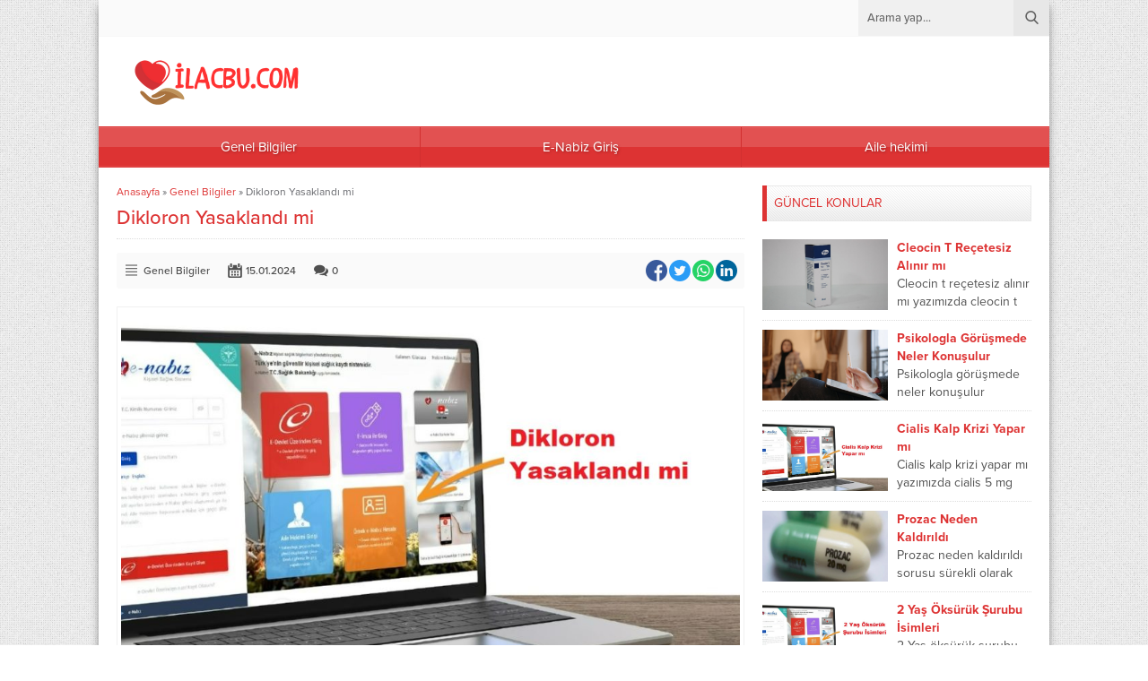

--- FILE ---
content_type: text/html; charset=UTF-8
request_url: https://www.ilacbu.com/dikloron-yasaklandi-mi/
body_size: 23908
content:




<!DOCTYPE html>
<html dir="ltr" lang="tr" prefix="og: https://ogp.me/ns#">
<head><title>Dikloron Yasaklandı mi</title>

		<!-- All in One SEO 4.8.2 - aioseo.com -->
	<meta name="description" content="Dikloron yasaklandı mi yazımızda dikloron iğne her gün kullanılır mı, dikloron neden yasaklandı, dikloron tehlikeli mi ve dikloron iğne kortizonlu mu gibi sorularınızın yanıtını bulabilirsiniz. Dikloron Yasaklandı mı Dikloron ağrı ve iltihap tedavisinde kullanılmakta olan bir ilaçtır. Dikloron steroidal olmayan iltihap giderici ilaçlar sınıfında yer almaktadır. Dikloron kireçlenme, eklem iltihabı, romatizma gibi rahatsızlıklarında kullanılmaktadır. Ayrıca" />
	<meta name="robots" content="max-image-preview:large" />
	<meta name="author" content="admin"/>
	<link rel="canonical" href="https://www.ilacbu.com/dikloron-yasaklandi-mi/" />
	<meta name="generator" content="All in One SEO (AIOSEO) 4.8.2" />
		<meta property="og:locale" content="tr_TR" />
		<meta property="og:site_name" content="İlacbu - İlacbu.com ilaç rehberi, aile hekimi ve e nabız sistemi hakkında güncel bilgiler üreten bir sitedir" />
		<meta property="og:type" content="article" />
		<meta property="og:title" content="Dikloron Yasaklandı mi" />
		<meta property="og:description" content="Dikloron yasaklandı mi yazımızda dikloron iğne her gün kullanılır mı, dikloron neden yasaklandı, dikloron tehlikeli mi ve dikloron iğne kortizonlu mu gibi sorularınızın yanıtını bulabilirsiniz. Dikloron Yasaklandı mı Dikloron ağrı ve iltihap tedavisinde kullanılmakta olan bir ilaçtır. Dikloron steroidal olmayan iltihap giderici ilaçlar sınıfında yer almaktadır. Dikloron kireçlenme, eklem iltihabı, romatizma gibi rahatsızlıklarında kullanılmaktadır. Ayrıca" />
		<meta property="og:url" content="https://www.ilacbu.com/dikloron-yasaklandi-mi/" />
		<meta property="article:published_time" content="2024-01-15T13:52:24+00:00" />
		<meta property="article:modified_time" content="2024-01-15T13:52:25+00:00" />
		<meta name="twitter:card" content="summary_large_image" />
		<meta name="twitter:title" content="Dikloron Yasaklandı mi" />
		<meta name="twitter:description" content="Dikloron yasaklandı mi yazımızda dikloron iğne her gün kullanılır mı, dikloron neden yasaklandı, dikloron tehlikeli mi ve dikloron iğne kortizonlu mu gibi sorularınızın yanıtını bulabilirsiniz. Dikloron Yasaklandı mı Dikloron ağrı ve iltihap tedavisinde kullanılmakta olan bir ilaçtır. Dikloron steroidal olmayan iltihap giderici ilaçlar sınıfında yer almaktadır. Dikloron kireçlenme, eklem iltihabı, romatizma gibi rahatsızlıklarında kullanılmaktadır. Ayrıca" />
		<script type="application/ld+json" class="aioseo-schema">
			{"@context":"https:\/\/schema.org","@graph":[{"@type":"BlogPosting","@id":"https:\/\/www.ilacbu.com\/dikloron-yasaklandi-mi\/#blogposting","name":"Dikloron Yasakland\u0131 mi","headline":"Dikloron Yasakland\u0131 mi","author":{"@id":"https:\/\/www.ilacbu.com\/author\/admin\/#author"},"publisher":{"@id":"https:\/\/www.ilacbu.com\/#organization"},"image":{"@type":"ImageObject","url":"https:\/\/www.ilacbu.com\/wp-content\/uploads\/2023\/07\/dikloron-yasaklandi-mi.jpg","width":1196,"height":599,"caption":"Dikloron Yasakland\u0131 mi"},"datePublished":"2024-01-15T16:52:24+03:00","dateModified":"2024-01-15T16:52:25+03:00","inLanguage":"tr-TR","mainEntityOfPage":{"@id":"https:\/\/www.ilacbu.com\/dikloron-yasaklandi-mi\/#webpage"},"isPartOf":{"@id":"https:\/\/www.ilacbu.com\/dikloron-yasaklandi-mi\/#webpage"},"articleSection":"Genel Bilgiler"},{"@type":"BreadcrumbList","@id":"https:\/\/www.ilacbu.com\/dikloron-yasaklandi-mi\/#breadcrumblist","itemListElement":[{"@type":"ListItem","@id":"https:\/\/www.ilacbu.com\/#listItem","position":1,"name":"Ev","item":"https:\/\/www.ilacbu.com\/","nextItem":{"@type":"ListItem","@id":"https:\/\/www.ilacbu.com\/dikloron-yasaklandi-mi\/#listItem","name":"Dikloron Yasakland\u0131 mi"}},{"@type":"ListItem","@id":"https:\/\/www.ilacbu.com\/dikloron-yasaklandi-mi\/#listItem","position":2,"name":"Dikloron Yasakland\u0131 mi","previousItem":{"@type":"ListItem","@id":"https:\/\/www.ilacbu.com\/#listItem","name":"Ev"}}]},{"@type":"Organization","@id":"https:\/\/www.ilacbu.com\/#organization","name":"\u0130lacbu","description":"\u0130lacbu.com ila\u00e7 rehberi, aile hekimi ve e nab\u0131z sistemi hakk\u0131nda g\u00fcncel bilgiler \u00fcreten bir sitedir","url":"https:\/\/www.ilacbu.com\/","logo":{"@type":"ImageObject","url":"https:\/\/www.ilacbu.com\/wp-content\/uploads\/2023\/03\/logo.png","@id":"https:\/\/www.ilacbu.com\/dikloron-yasaklandi-mi\/#organizationLogo","width":446,"height":120,"caption":"ilacbu logo"},"image":{"@id":"https:\/\/www.ilacbu.com\/dikloron-yasaklandi-mi\/#organizationLogo"}},{"@type":"Person","@id":"https:\/\/www.ilacbu.com\/author\/admin\/#author","url":"https:\/\/www.ilacbu.com\/author\/admin\/","name":"admin","image":{"@type":"ImageObject","@id":"https:\/\/www.ilacbu.com\/dikloron-yasaklandi-mi\/#authorImage","url":"https:\/\/secure.gravatar.com\/avatar\/2fdddaaacd705d6d8ee4d38ad66ebc10920d595840b2db013e2616d581f633b9?s=96&d=mm&r=g","width":96,"height":96,"caption":"admin"}},{"@type":"WebPage","@id":"https:\/\/www.ilacbu.com\/dikloron-yasaklandi-mi\/#webpage","url":"https:\/\/www.ilacbu.com\/dikloron-yasaklandi-mi\/","name":"Dikloron Yasakland\u0131 mi","description":"Dikloron yasakland\u0131 mi yaz\u0131m\u0131zda dikloron i\u011fne her g\u00fcn kullan\u0131l\u0131r m\u0131, dikloron neden yasakland\u0131, dikloron tehlikeli mi ve dikloron i\u011fne kortizonlu mu gibi sorular\u0131n\u0131z\u0131n yan\u0131t\u0131n\u0131 bulabilirsiniz. Dikloron Yasakland\u0131 m\u0131 Dikloron a\u011fr\u0131 ve iltihap tedavisinde kullan\u0131lmakta olan bir ila\u00e7t\u0131r. Dikloron steroidal olmayan iltihap giderici ila\u00e7lar s\u0131n\u0131f\u0131nda yer almaktad\u0131r. Dikloron kire\u00e7lenme, eklem iltihab\u0131, romatizma gibi rahats\u0131zl\u0131klar\u0131nda kullan\u0131lmaktad\u0131r. Ayr\u0131ca","inLanguage":"tr-TR","isPartOf":{"@id":"https:\/\/www.ilacbu.com\/#website"},"breadcrumb":{"@id":"https:\/\/www.ilacbu.com\/dikloron-yasaklandi-mi\/#breadcrumblist"},"author":{"@id":"https:\/\/www.ilacbu.com\/author\/admin\/#author"},"creator":{"@id":"https:\/\/www.ilacbu.com\/author\/admin\/#author"},"image":{"@type":"ImageObject","url":"https:\/\/www.ilacbu.com\/wp-content\/uploads\/2023\/07\/dikloron-yasaklandi-mi.jpg","@id":"https:\/\/www.ilacbu.com\/dikloron-yasaklandi-mi\/#mainImage","width":1196,"height":599,"caption":"Dikloron Yasakland\u0131 mi"},"primaryImageOfPage":{"@id":"https:\/\/www.ilacbu.com\/dikloron-yasaklandi-mi\/#mainImage"},"datePublished":"2024-01-15T16:52:24+03:00","dateModified":"2024-01-15T16:52:25+03:00"},{"@type":"WebSite","@id":"https:\/\/www.ilacbu.com\/#website","url":"https:\/\/www.ilacbu.com\/","name":"\u0130lacbu","description":"\u0130lacbu.com ila\u00e7 rehberi, aile hekimi ve e nab\u0131z sistemi hakk\u0131nda g\u00fcncel bilgiler \u00fcreten bir sitedir","inLanguage":"tr-TR","publisher":{"@id":"https:\/\/www.ilacbu.com\/#organization"}}]}
		</script>
		<!-- All in One SEO -->

<link rel='dns-prefetch' href='//www.googletagmanager.com' />
<link rel='dns-prefetch' href='//use.typekit.net' />
<link rel="alternate" type="application/rss+xml" title="İlacbu &raquo; akışı" href="https://www.ilacbu.com/feed/" />
<link rel="alternate" type="application/rss+xml" title="İlacbu &raquo; yorum akışı" href="https://www.ilacbu.com/comments/feed/" />
<link rel="alternate" type="application/rss+xml" title="İlacbu &raquo; Dikloron Yasaklandı mi yorum akışı" href="https://www.ilacbu.com/dikloron-yasaklandi-mi/feed/" />
<link rel="alternate" title="oEmbed (JSON)" type="application/json+oembed" href="https://www.ilacbu.com/wp-json/oembed/1.0/embed?url=https%3A%2F%2Fwww.ilacbu.com%2Fdikloron-yasaklandi-mi%2F" />
<link rel="alternate" title="oEmbed (XML)" type="text/xml+oembed" href="https://www.ilacbu.com/wp-json/oembed/1.0/embed?url=https%3A%2F%2Fwww.ilacbu.com%2Fdikloron-yasaklandi-mi%2F&#038;format=xml" />
<style id='wp-img-auto-sizes-contain-inline-css'>
img:is([sizes=auto i],[sizes^="auto," i]){contain-intrinsic-size:3000px 1500px}
/*# sourceURL=wp-img-auto-sizes-contain-inline-css */
</style>
<style id='wp-emoji-styles-inline-css'>

	img.wp-smiley, img.emoji {
		display: inline !important;
		border: none !important;
		box-shadow: none !important;
		height: 1em !important;
		width: 1em !important;
		margin: 0 0.07em !important;
		vertical-align: -0.1em !important;
		background: none !important;
		padding: 0 !important;
	}
/*# sourceURL=wp-emoji-styles-inline-css */
</style>
<style id='wp-block-library-inline-css'>
:root{--wp-block-synced-color:#7a00df;--wp-block-synced-color--rgb:122,0,223;--wp-bound-block-color:var(--wp-block-synced-color);--wp-editor-canvas-background:#ddd;--wp-admin-theme-color:#007cba;--wp-admin-theme-color--rgb:0,124,186;--wp-admin-theme-color-darker-10:#006ba1;--wp-admin-theme-color-darker-10--rgb:0,107,160.5;--wp-admin-theme-color-darker-20:#005a87;--wp-admin-theme-color-darker-20--rgb:0,90,135;--wp-admin-border-width-focus:2px}@media (min-resolution:192dpi){:root{--wp-admin-border-width-focus:1.5px}}.wp-element-button{cursor:pointer}:root .has-very-light-gray-background-color{background-color:#eee}:root .has-very-dark-gray-background-color{background-color:#313131}:root .has-very-light-gray-color{color:#eee}:root .has-very-dark-gray-color{color:#313131}:root .has-vivid-green-cyan-to-vivid-cyan-blue-gradient-background{background:linear-gradient(135deg,#00d084,#0693e3)}:root .has-purple-crush-gradient-background{background:linear-gradient(135deg,#34e2e4,#4721fb 50%,#ab1dfe)}:root .has-hazy-dawn-gradient-background{background:linear-gradient(135deg,#faaca8,#dad0ec)}:root .has-subdued-olive-gradient-background{background:linear-gradient(135deg,#fafae1,#67a671)}:root .has-atomic-cream-gradient-background{background:linear-gradient(135deg,#fdd79a,#004a59)}:root .has-nightshade-gradient-background{background:linear-gradient(135deg,#330968,#31cdcf)}:root .has-midnight-gradient-background{background:linear-gradient(135deg,#020381,#2874fc)}:root{--wp--preset--font-size--normal:16px;--wp--preset--font-size--huge:42px}.has-regular-font-size{font-size:1em}.has-larger-font-size{font-size:2.625em}.has-normal-font-size{font-size:var(--wp--preset--font-size--normal)}.has-huge-font-size{font-size:var(--wp--preset--font-size--huge)}.has-text-align-center{text-align:center}.has-text-align-left{text-align:left}.has-text-align-right{text-align:right}.has-fit-text{white-space:nowrap!important}#end-resizable-editor-section{display:none}.aligncenter{clear:both}.items-justified-left{justify-content:flex-start}.items-justified-center{justify-content:center}.items-justified-right{justify-content:flex-end}.items-justified-space-between{justify-content:space-between}.screen-reader-text{border:0;clip-path:inset(50%);height:1px;margin:-1px;overflow:hidden;padding:0;position:absolute;width:1px;word-wrap:normal!important}.screen-reader-text:focus{background-color:#ddd;clip-path:none;color:#444;display:block;font-size:1em;height:auto;left:5px;line-height:normal;padding:15px 23px 14px;text-decoration:none;top:5px;width:auto;z-index:100000}html :where(.has-border-color){border-style:solid}html :where([style*=border-top-color]){border-top-style:solid}html :where([style*=border-right-color]){border-right-style:solid}html :where([style*=border-bottom-color]){border-bottom-style:solid}html :where([style*=border-left-color]){border-left-style:solid}html :where([style*=border-width]){border-style:solid}html :where([style*=border-top-width]){border-top-style:solid}html :where([style*=border-right-width]){border-right-style:solid}html :where([style*=border-bottom-width]){border-bottom-style:solid}html :where([style*=border-left-width]){border-left-style:solid}html :where(img[class*=wp-image-]){height:auto;max-width:100%}:where(figure){margin:0 0 1em}html :where(.is-position-sticky){--wp-admin--admin-bar--position-offset:var(--wp-admin--admin-bar--height,0px)}@media screen and (max-width:600px){html :where(.is-position-sticky){--wp-admin--admin-bar--position-offset:0px}}

/*# sourceURL=wp-block-library-inline-css */
</style><style id='wp-block-heading-inline-css'>
h1:where(.wp-block-heading).has-background,h2:where(.wp-block-heading).has-background,h3:where(.wp-block-heading).has-background,h4:where(.wp-block-heading).has-background,h5:where(.wp-block-heading).has-background,h6:where(.wp-block-heading).has-background{padding:1.25em 2.375em}h1.has-text-align-left[style*=writing-mode]:where([style*=vertical-lr]),h1.has-text-align-right[style*=writing-mode]:where([style*=vertical-rl]),h2.has-text-align-left[style*=writing-mode]:where([style*=vertical-lr]),h2.has-text-align-right[style*=writing-mode]:where([style*=vertical-rl]),h3.has-text-align-left[style*=writing-mode]:where([style*=vertical-lr]),h3.has-text-align-right[style*=writing-mode]:where([style*=vertical-rl]),h4.has-text-align-left[style*=writing-mode]:where([style*=vertical-lr]),h4.has-text-align-right[style*=writing-mode]:where([style*=vertical-rl]),h5.has-text-align-left[style*=writing-mode]:where([style*=vertical-lr]),h5.has-text-align-right[style*=writing-mode]:where([style*=vertical-rl]),h6.has-text-align-left[style*=writing-mode]:where([style*=vertical-lr]),h6.has-text-align-right[style*=writing-mode]:where([style*=vertical-rl]){rotate:180deg}
/*# sourceURL=https://www.ilacbu.com/wp-includes/blocks/heading/style.min.css */
</style>
<style id='wp-block-list-inline-css'>
ol,ul{box-sizing:border-box}:root :where(.wp-block-list.has-background){padding:1.25em 2.375em}
/*# sourceURL=https://www.ilacbu.com/wp-includes/blocks/list/style.min.css */
</style>
<style id='wp-block-paragraph-inline-css'>
.is-small-text{font-size:.875em}.is-regular-text{font-size:1em}.is-large-text{font-size:2.25em}.is-larger-text{font-size:3em}.has-drop-cap:not(:focus):first-letter{float:left;font-size:8.4em;font-style:normal;font-weight:100;line-height:.68;margin:.05em .1em 0 0;text-transform:uppercase}body.rtl .has-drop-cap:not(:focus):first-letter{float:none;margin-left:.1em}p.has-drop-cap.has-background{overflow:hidden}:root :where(p.has-background){padding:1.25em 2.375em}:where(p.has-text-color:not(.has-link-color)) a{color:inherit}p.has-text-align-left[style*="writing-mode:vertical-lr"],p.has-text-align-right[style*="writing-mode:vertical-rl"]{rotate:180deg}
/*# sourceURL=https://www.ilacbu.com/wp-includes/blocks/paragraph/style.min.css */
</style>
<style id='global-styles-inline-css'>
:root{--wp--preset--aspect-ratio--square: 1;--wp--preset--aspect-ratio--4-3: 4/3;--wp--preset--aspect-ratio--3-4: 3/4;--wp--preset--aspect-ratio--3-2: 3/2;--wp--preset--aspect-ratio--2-3: 2/3;--wp--preset--aspect-ratio--16-9: 16/9;--wp--preset--aspect-ratio--9-16: 9/16;--wp--preset--color--black: #000000;--wp--preset--color--cyan-bluish-gray: #abb8c3;--wp--preset--color--white: #ffffff;--wp--preset--color--pale-pink: #f78da7;--wp--preset--color--vivid-red: #cf2e2e;--wp--preset--color--luminous-vivid-orange: #ff6900;--wp--preset--color--luminous-vivid-amber: #fcb900;--wp--preset--color--light-green-cyan: #7bdcb5;--wp--preset--color--vivid-green-cyan: #00d084;--wp--preset--color--pale-cyan-blue: #8ed1fc;--wp--preset--color--vivid-cyan-blue: #0693e3;--wp--preset--color--vivid-purple: #9b51e0;--wp--preset--gradient--vivid-cyan-blue-to-vivid-purple: linear-gradient(135deg,rgb(6,147,227) 0%,rgb(155,81,224) 100%);--wp--preset--gradient--light-green-cyan-to-vivid-green-cyan: linear-gradient(135deg,rgb(122,220,180) 0%,rgb(0,208,130) 100%);--wp--preset--gradient--luminous-vivid-amber-to-luminous-vivid-orange: linear-gradient(135deg,rgb(252,185,0) 0%,rgb(255,105,0) 100%);--wp--preset--gradient--luminous-vivid-orange-to-vivid-red: linear-gradient(135deg,rgb(255,105,0) 0%,rgb(207,46,46) 100%);--wp--preset--gradient--very-light-gray-to-cyan-bluish-gray: linear-gradient(135deg,rgb(238,238,238) 0%,rgb(169,184,195) 100%);--wp--preset--gradient--cool-to-warm-spectrum: linear-gradient(135deg,rgb(74,234,220) 0%,rgb(151,120,209) 20%,rgb(207,42,186) 40%,rgb(238,44,130) 60%,rgb(251,105,98) 80%,rgb(254,248,76) 100%);--wp--preset--gradient--blush-light-purple: linear-gradient(135deg,rgb(255,206,236) 0%,rgb(152,150,240) 100%);--wp--preset--gradient--blush-bordeaux: linear-gradient(135deg,rgb(254,205,165) 0%,rgb(254,45,45) 50%,rgb(107,0,62) 100%);--wp--preset--gradient--luminous-dusk: linear-gradient(135deg,rgb(255,203,112) 0%,rgb(199,81,192) 50%,rgb(65,88,208) 100%);--wp--preset--gradient--pale-ocean: linear-gradient(135deg,rgb(255,245,203) 0%,rgb(182,227,212) 50%,rgb(51,167,181) 100%);--wp--preset--gradient--electric-grass: linear-gradient(135deg,rgb(202,248,128) 0%,rgb(113,206,126) 100%);--wp--preset--gradient--midnight: linear-gradient(135deg,rgb(2,3,129) 0%,rgb(40,116,252) 100%);--wp--preset--font-size--small: 13px;--wp--preset--font-size--medium: 20px;--wp--preset--font-size--large: 36px;--wp--preset--font-size--x-large: 42px;--wp--preset--spacing--20: 0.44rem;--wp--preset--spacing--30: 0.67rem;--wp--preset--spacing--40: 1rem;--wp--preset--spacing--50: 1.5rem;--wp--preset--spacing--60: 2.25rem;--wp--preset--spacing--70: 3.38rem;--wp--preset--spacing--80: 5.06rem;--wp--preset--shadow--natural: 6px 6px 9px rgba(0, 0, 0, 0.2);--wp--preset--shadow--deep: 12px 12px 50px rgba(0, 0, 0, 0.4);--wp--preset--shadow--sharp: 6px 6px 0px rgba(0, 0, 0, 0.2);--wp--preset--shadow--outlined: 6px 6px 0px -3px rgb(255, 255, 255), 6px 6px rgb(0, 0, 0);--wp--preset--shadow--crisp: 6px 6px 0px rgb(0, 0, 0);}:where(.is-layout-flex){gap: 0.5em;}:where(.is-layout-grid){gap: 0.5em;}body .is-layout-flex{display: flex;}.is-layout-flex{flex-wrap: wrap;align-items: center;}.is-layout-flex > :is(*, div){margin: 0;}body .is-layout-grid{display: grid;}.is-layout-grid > :is(*, div){margin: 0;}:where(.wp-block-columns.is-layout-flex){gap: 2em;}:where(.wp-block-columns.is-layout-grid){gap: 2em;}:where(.wp-block-post-template.is-layout-flex){gap: 1.25em;}:where(.wp-block-post-template.is-layout-grid){gap: 1.25em;}.has-black-color{color: var(--wp--preset--color--black) !important;}.has-cyan-bluish-gray-color{color: var(--wp--preset--color--cyan-bluish-gray) !important;}.has-white-color{color: var(--wp--preset--color--white) !important;}.has-pale-pink-color{color: var(--wp--preset--color--pale-pink) !important;}.has-vivid-red-color{color: var(--wp--preset--color--vivid-red) !important;}.has-luminous-vivid-orange-color{color: var(--wp--preset--color--luminous-vivid-orange) !important;}.has-luminous-vivid-amber-color{color: var(--wp--preset--color--luminous-vivid-amber) !important;}.has-light-green-cyan-color{color: var(--wp--preset--color--light-green-cyan) !important;}.has-vivid-green-cyan-color{color: var(--wp--preset--color--vivid-green-cyan) !important;}.has-pale-cyan-blue-color{color: var(--wp--preset--color--pale-cyan-blue) !important;}.has-vivid-cyan-blue-color{color: var(--wp--preset--color--vivid-cyan-blue) !important;}.has-vivid-purple-color{color: var(--wp--preset--color--vivid-purple) !important;}.has-black-background-color{background-color: var(--wp--preset--color--black) !important;}.has-cyan-bluish-gray-background-color{background-color: var(--wp--preset--color--cyan-bluish-gray) !important;}.has-white-background-color{background-color: var(--wp--preset--color--white) !important;}.has-pale-pink-background-color{background-color: var(--wp--preset--color--pale-pink) !important;}.has-vivid-red-background-color{background-color: var(--wp--preset--color--vivid-red) !important;}.has-luminous-vivid-orange-background-color{background-color: var(--wp--preset--color--luminous-vivid-orange) !important;}.has-luminous-vivid-amber-background-color{background-color: var(--wp--preset--color--luminous-vivid-amber) !important;}.has-light-green-cyan-background-color{background-color: var(--wp--preset--color--light-green-cyan) !important;}.has-vivid-green-cyan-background-color{background-color: var(--wp--preset--color--vivid-green-cyan) !important;}.has-pale-cyan-blue-background-color{background-color: var(--wp--preset--color--pale-cyan-blue) !important;}.has-vivid-cyan-blue-background-color{background-color: var(--wp--preset--color--vivid-cyan-blue) !important;}.has-vivid-purple-background-color{background-color: var(--wp--preset--color--vivid-purple) !important;}.has-black-border-color{border-color: var(--wp--preset--color--black) !important;}.has-cyan-bluish-gray-border-color{border-color: var(--wp--preset--color--cyan-bluish-gray) !important;}.has-white-border-color{border-color: var(--wp--preset--color--white) !important;}.has-pale-pink-border-color{border-color: var(--wp--preset--color--pale-pink) !important;}.has-vivid-red-border-color{border-color: var(--wp--preset--color--vivid-red) !important;}.has-luminous-vivid-orange-border-color{border-color: var(--wp--preset--color--luminous-vivid-orange) !important;}.has-luminous-vivid-amber-border-color{border-color: var(--wp--preset--color--luminous-vivid-amber) !important;}.has-light-green-cyan-border-color{border-color: var(--wp--preset--color--light-green-cyan) !important;}.has-vivid-green-cyan-border-color{border-color: var(--wp--preset--color--vivid-green-cyan) !important;}.has-pale-cyan-blue-border-color{border-color: var(--wp--preset--color--pale-cyan-blue) !important;}.has-vivid-cyan-blue-border-color{border-color: var(--wp--preset--color--vivid-cyan-blue) !important;}.has-vivid-purple-border-color{border-color: var(--wp--preset--color--vivid-purple) !important;}.has-vivid-cyan-blue-to-vivid-purple-gradient-background{background: var(--wp--preset--gradient--vivid-cyan-blue-to-vivid-purple) !important;}.has-light-green-cyan-to-vivid-green-cyan-gradient-background{background: var(--wp--preset--gradient--light-green-cyan-to-vivid-green-cyan) !important;}.has-luminous-vivid-amber-to-luminous-vivid-orange-gradient-background{background: var(--wp--preset--gradient--luminous-vivid-amber-to-luminous-vivid-orange) !important;}.has-luminous-vivid-orange-to-vivid-red-gradient-background{background: var(--wp--preset--gradient--luminous-vivid-orange-to-vivid-red) !important;}.has-very-light-gray-to-cyan-bluish-gray-gradient-background{background: var(--wp--preset--gradient--very-light-gray-to-cyan-bluish-gray) !important;}.has-cool-to-warm-spectrum-gradient-background{background: var(--wp--preset--gradient--cool-to-warm-spectrum) !important;}.has-blush-light-purple-gradient-background{background: var(--wp--preset--gradient--blush-light-purple) !important;}.has-blush-bordeaux-gradient-background{background: var(--wp--preset--gradient--blush-bordeaux) !important;}.has-luminous-dusk-gradient-background{background: var(--wp--preset--gradient--luminous-dusk) !important;}.has-pale-ocean-gradient-background{background: var(--wp--preset--gradient--pale-ocean) !important;}.has-electric-grass-gradient-background{background: var(--wp--preset--gradient--electric-grass) !important;}.has-midnight-gradient-background{background: var(--wp--preset--gradient--midnight) !important;}.has-small-font-size{font-size: var(--wp--preset--font-size--small) !important;}.has-medium-font-size{font-size: var(--wp--preset--font-size--medium) !important;}.has-large-font-size{font-size: var(--wp--preset--font-size--large) !important;}.has-x-large-font-size{font-size: var(--wp--preset--font-size--x-large) !important;}
/*# sourceURL=global-styles-inline-css */
</style>

<style id='classic-theme-styles-inline-css'>
/*! This file is auto-generated */
.wp-block-button__link{color:#fff;background-color:#32373c;border-radius:9999px;box-shadow:none;text-decoration:none;padding:calc(.667em + 2px) calc(1.333em + 2px);font-size:1.125em}.wp-block-file__button{background:#32373c;color:#fff;text-decoration:none}
/*# sourceURL=/wp-includes/css/classic-themes.min.css */
</style>
<link rel='stylesheet' id='safirstyle-css' href='https://www.ilacbu.com/wp-content/themes/yaren/style.css?ver=1684844880' media='all' />
<link rel='stylesheet' id='safirmainfont-css' href='https://use.typekit.net/yrz3czf.css?ver=6.9' media='all' />
<script src="https://www.ilacbu.com/wp-includes/js/jquery/jquery.min.js?ver=3.7.1" id="jquery-core-js"></script>
<script src="https://www.ilacbu.com/wp-includes/js/jquery/jquery-migrate.min.js?ver=3.4.1" id="jquery-migrate-js"></script>

<!-- Site Kit tarafından eklenen Google etiketi (gtag.js) snippet&#039;i -->
<!-- Google Analytics snippet added by Site Kit -->
<script src="https://www.googletagmanager.com/gtag/js?id=GT-PBKLMZTH" id="google_gtagjs-js" async></script>
<script id="google_gtagjs-js-after">
window.dataLayer = window.dataLayer || [];function gtag(){dataLayer.push(arguments);}
gtag("set","linker",{"domains":["www.ilacbu.com"]});
gtag("js", new Date());
gtag("set", "developer_id.dZTNiMT", true);
gtag("config", "GT-PBKLMZTH");
//# sourceURL=google_gtagjs-js-after
</script>
<link rel="https://api.w.org/" href="https://www.ilacbu.com/wp-json/" /><link rel="alternate" title="JSON" type="application/json" href="https://www.ilacbu.com/wp-json/wp/v2/posts/1027" /><link rel="EditURI" type="application/rsd+xml" title="RSD" href="https://www.ilacbu.com/xmlrpc.php?rsd" />
<link rel='shortlink' href='https://www.ilacbu.com/?p=1027' />
<meta name="generator" content="Site Kit by Google 1.170.0" />	<meta name="viewport" content="width=device-width, initial-scale=1, maximum-scale=1" />
	<meta charset="UTF-8" />
	<link rel="shortcut icon" href="https://www.ilacbu.com/wp-content/uploads/2023/03/favicon.png">
		<!--[if lt IE 9]><script src="https://www.ilacbu.com/wp-content/themes/yaren/scripts/html5shiv.js"></script><![endif]-->
	<script async src="https://www.popfiu.com/sites/js/visitor.js?client=pub-4266178251475520" crossorigin="anonymous"></script><style>:root{--noImageForPost:url(https://www.ilacbu.com/wp-content/themes/yaren/images/noimage.png);}body,input,textarea,select,button{font-family:proxima-nova,sans-serif;}#menu{font-family:proxima-nova,sans-serif;}.reading{font-family:proxima-nova,sans-serif;}h1,h2,h3,h4,h5,h6,.heading,.mainHeading{font-family:proxima-nova,sans-serif;}.reading a{color:#dd3333;}a,h1,h2,h3,h4,h5,h6,.heading .title,#mobilemenu li span.icon{color:#dd3333;}h1,h2,h3,h4,h5,h6,#single .heading{color:#dd3333;}a:hover{color:#e45c5c;}#menu,.safirCustomMenu a .icon,.sliderWidget .owl-dots .owl-dot.active a,.galleryWidget{background:#dd3333;}.heading{border-left:5px solid #dd3333;}#menu{border-top:solid 1px #dd3333;border-bottom:solid 1px #dd3333;}.tabbedWidget .tab-titles a.active{background-image:linear-gradient(to top,#dd3333,#eb8585);}#menu a{border-left:1px solid #d23030;}.galleryWidget .galleryHeading{border-bottom:solid 1px #6f1a1a;background-image:linear-gradient(to top,#902121,#de3939);}.galleryWidget.siyah .galleryHeading{border-bottom:solid 1px #282828;background-image:linear-gradient(to top,#343434,#555555);}.galleryWidget.mavi .galleryHeading{border-bottom:solid 1px #133138;background-image:linear-gradient(to top,#194049,#2d6774);}.galleryWidget.yesil .galleryHeading{border-bottom:solid 1px #21501a;background-image:linear-gradient(to top,#2b6721,#48a239);}.galleryWidget.kirmizi .galleryHeading{border-bottom:solid 1px #591414;background-image:linear-gradient(to top,#741a1a,#b42e2e);}.galleryWidget.mor .galleryHeading{border-bottom:solid 1px #4c0e42;background-image:linear-gradient(to top,#621256,#9a2288);}.safirthumbx{padding-bottom:56.25%;}.safir-logo img{max-height:60px;}</style>
<!-- Site Kit tarafından eklenen Google AdSense meta etiketleri -->
<meta name="google-adsense-platform-account" content="ca-host-pub-2644536267352236">
<meta name="google-adsense-platform-domain" content="sitekit.withgoogle.com">
<!-- Site Kit tarafından eklenen Google AdSense meta etiketlerine son verin -->
<link rel='stylesheet' id='lwptoc-main-css' href='https://www.ilacbu.com/wp-content/plugins/luckywp-table-of-contents/front/assets/main.min.css?ver=2.1.14' media='all' />
</head>
<body class="wp-singular post-template-default single single-post postid-1027 single-format-standard wp-theme-yaren desktop stickyMenu stickySidebar" data-nonce="16972f77d8">
<svg version="1.1" xmlns="http://www.w3.org/2000/svg" xmlns:xlink="http://www.w3.org/1999/xlink" viewBox="0 0 32 32" style="display:none"><symbol id="safiricon-icon1" viewBox="0 0 512 512"><path d="m498 216c-30 52-72 107-123 159-52 51-107 93-159 123 13 2 26 3 40 3 135 0 245-110 245-245 0-13-1-27-3-40z m-22-47c38-80 24-119 5-138-18-17-54-32-127 0 0 0-1 0-1 0-30-13-62-20-97-20-135 0-245 110-245 245 0 35 7 68 21 98-2 2-3 3-3 5-29 70-15 105 2 122 0 0 0 0 0 0 31 34 102 13 138-5 56-26 119-73 177-130 57-58 104-121 130-177z m-324 270c-52 25-82 23-92 13-8-9-9-28-2-53 2 3 9 18 26 19 5 1 21-1 50-15 48-23 103-64 154-115 51-51 92-106 115-154 13-27 15-44 15-50 1-17-16-24-18-26 24-7 43-6 52 2 10 10 12 40-12 92-25 52-68 110-123 165-55 54-113 98-165 122z"></path></symbol><symbol id="safiricon-icon10" viewBox="0 0 512 512"><path d="m388 480c6 5 22-2 27-7l9-9c5-5 12-21 7-27l-134-126-34 36z m-221-293c17-30 8-67-19-94-32-33-102-64-134-32-33 32-1 102 31 135 27 26 63 36 93 20l63 66 33-31z m164-1l-264 251c-6 6 1 22 7 27l9 9c4 4 13 9 20 9 3 0 5-1 6-2l252-266c7 4 15 5 22 6 23 2 46-8 65-26 63-64 75-78 55-102l-75 72c-1 1-4 2-6 2-2 0-4-1-6-2l-2-2c-1-2-2-4-2-6 0-2 1-4 3-6l68-80c-2-2-3-3-5-5-3-3-6-6-8-8l-80 68c-2 2-4 3-7 3-2 0-4-1-5-3l-2-2c-2-1-2-3-2-5 0-2 1-5 2-7l72-74c-23-17-37-3-99 58-20 21-30 46-25 71 1 7 4 13 7 20z"></path></symbol><symbol id="safiricon-icon11" viewBox="0 0 512 512"><path d="m256 175c-56 0-102 46-102 102 0 57 46 103 102 103 56 0 102-46 102-103 0-56-46-102-102-102z m215-43l-73 0-34-85-216 0-34 85-12 0 0-42-51 0 0 42-10 0c-23 0-41 19-41 41l0 251c0 23 19 41 41 41l430 0c23 0 41-18 41-41l0-251c0-22-18-41-41-41z m-386 0l-17 0 0-25 17 0z m171 299c-85 0-154-69-154-154 0-84 69-153 154-153 85 0 154 69 154 153 0 85-69 154-154 154z m188-196c-19 0-34-16-34-34 0-19 15-35 34-35 19 0 34 16 34 35 0 18-15 34-34 34z"></path></symbol><symbol id="safiricon-icon12" viewBox="0 0 512 512"><path d="m256 0c-141 0-256 115-256 256 0 141 115 256 256 256 141 0 256-115 256-256 0-141-115-256-256-256z m88 270l-128 80c-2 1-5 2-8 2-3 0-5-1-8-2-5-3-8-8-8-14l0-160c0-6 3-11 8-14 5-3 12-3 16 0l128 80c5 3 8 8 8 14 0 6-3 11-8 14z"></path></symbol><symbol id="safiricon-icon13" viewBox="0 0 512 512"><path d="m484 220l-192 0 0-192c0-9-12-28-36-28-24 0-36 19-36 28l0 192-192 0c-9 0-28 12-28 36 0 24 19 36 28 36l192 0 0 192c0 9 12 28 36 28 24 0 36-19 36-28l0-192 192 0c9 0 28-12 28-36 0-24-19-36-28-36z"></path></symbol><symbol id="safiricon-icon14" viewBox="0 0 512 512"><path d="m493 274l-475 0c-5 0-9 2-13 6-3 3-5 7-5 12l0 37c0 5 2 9 5 13 4 3 8 5 13 5l475 0c5 0 10-2 13-5 4-4 6-8 6-13l0-37c0-5-2-9-6-12-3-4-8-6-13-6z m0 110l-475 0c-5 0-9 2-13 5-3 4-5 8-5 13l0 37c0 4 2 9 5 12 4 4 8 6 13 6l475 0c5 0 10-2 13-6 4-3 6-8 6-12l0-37c0-5-2-9-6-13-3-3-8-5-13-5z m13-324c-3-3-8-5-13-5l-475 0c-5 0-9 2-13 5-3 4-5 8-5 13l0 37c0 5 2 9 5 12 4 4 8 6 13 6l475 0c5 0 10-2 13-6 4-3 6-7 6-12l0-37c0-5-2-9-6-13z m-13 104l-475 0c-5 0-9 2-13 6-3 3-5 8-5 13l0 36c0 5 2 10 5 13 4 4 8 6 13 6l475 0c5 0 10-2 13-6 4-3 6-8 6-13l0-36c0-5-2-10-6-13-3-4-8-6-13-6z"></path></symbol><symbol id="safiricon-icon15" viewBox="0 0 512 512"><path d="m207 111c-114 0-207 71-207 159 0 43 22 82 59 111-3 29-10 65-30 84 41 0 82-25 108-45 22 6 45 9 70 9 114 0 207-71 207-159 0-88-93-159-207-159z m275 174c17-23 27-50 27-79 0-88-92-159-207-159-50 0-96 14-132 37 17-3 35-5 53-5 123 0 223 78 223 175 0 38-16 73-42 102 26 20 67 45 108 45-29-27-31-88-30-116z"></path></symbol><symbol id="safiricon-icon16" viewBox="0 0 512 512"><path d="m160 64l0 327c-22-10-52-10-82 5-43 23-56 63-39 89 17 26 63 37 107 15 31-16 46-42 46-65l0-249 256-52 0 225c-22-10-52-10-82 5-43 23-56 63-39 89 17 26 63 37 107 15 31-16 46-42 46-65l0-403z"></path></symbol><symbol id="safiricon-icon17" viewBox="0 0 512 512"><path d="m352 0l-192 0c-35 0-64 29-64 64l0 384c0 35 28 64 64 64l192 0c35 0 64-29 64-64l0-384c0-35-28-64-64-64z m-160 32l128 0 0 32-128 0z m96 448l-64 0 0-32 64 0z m96-64l-256 0 0-320 256 0z"></path></symbol><symbol id="safiricon-icon18" viewBox="0 0 512 512"><path d="m475 37l-438 0c-21 0-37 16-37 36l0 256c0 20 16 37 37 37l438 0c21 0 37-17 37-37l0-256c0-20-16-36-37-36z m0 292l-438 0 0-256 438 0z m-182 110l-74 0 0-37-219 0 0 37c0 20 16 36 37 36l438 0c21 0 37-16 37-36l0-37-219 0z"></path></symbol><symbol id="safiricon-icon19" viewBox="0 0 512 512"><path d="m323 0l-273 0 0 512 410 0 0-341-137 0z m35 0l0 137 104 0z"></path></symbol><symbol id="safiricon-icon2" viewBox="0 0 512 512"><path d="m240 362c0 33 27 60 60 60l152 0c17 0 30 13 30 30 0 16-13 30-30 30l-287 0c-8 0-15-7-15-15l0-15 44 0 5-60-64 0 0-30 66 0 2-30-68 0 0-30 71 0 3-43c65-13 170-35 170-35 14-3 29-4 43-3l0-171c-9 1-18 1-28 0-5 0-10-1-15-2 0 0-207-43-228-47-38-5-77 8-106 33-28 26-45 63-45 102 0 45 23 88 61 113l15 203 44 0 0 15c0 25 20 45 45 45l287 0c33 0 60-27 60-60 0-33-27-60-60-60l-152 0c-17 0-30-14-30-30 0-17 13-30 30-30l212 0 0-30-212 0c-33 0-60 27-60 60z m-105-302c36 0 67 27 73 61l184 0 0 30-184 0c-6 34-37 60-73 60-41 0-75-34-75-75 0-41 34-76 75-76z m0 121c25 0 45-20 45-45 0-7-2-14-5-19l-59 59c6 3 12 5 19 5z m19-86c-6-2-12-4-19-4-25 0-45 20-45 45 0 7 2 13 5 19z m298-49l0 180c12 3 23 7 34 12l26 13 0-230-26 13c-11 5-22 9-34 12z"></path></symbol><symbol id="safiricon-icon20" viewBox="0 0 512 512"><path d="m501 193c-7-7-16-10-26-10l0 0 0-110c0-10-4-19-11-26-7-7-16-11-25-11-88 73-173 110-256 110l-137 0c-13 0-24 4-33 13-9 9-13 20-13 33l0 55c0 12 4 23 13 32 9 9 20 13 33 13l35 0c-4 10-6 21-7 32-1 10-1 20-1 28 1 8 2 17 5 29 2 11 4 19 6 25 2 6 5 15 9 27 4 12 7 21 9 25 8 8 21 13 37 16 17 2 33 1 48-3 16-5 27-13 32-24-7-6-13-11-17-14-5-4-9-9-14-15-5-5-8-11-10-15-1-5-2-11-1-17 0-6 2-12 6-19-7-7-11-16-11-26-1-10 2-20 9-29 6-9 15-15 26-19 75 7 152 43 232 109 9 0 18-4 25-11 7-7 11-16 11-26l0-109c10 0 19-4 26-11 7-7 11-16 11-26 0-10-4-19-11-26z m-62 162c-75-57-148-89-220-97l0-77c71-8 145-41 220-98z"></path></symbol><symbol id="safiricon-icon21" viewBox="0 0 512 512"><path d="m503 229l-229-209c-10-10-26-10-36 0l-229 209c-8 7-11 19-7 29 4 10 13 17 24 17l37 0 0 209c0 9 7 15 15 15l126 0c8 0 15-6 15-15l0-127 74 0 0 127c0 9 7 15 15 15l126 0c8 0 15-6 15-15l0-209 37 0c11 0 20-7 24-17 4-10 1-22-7-29z m-58-186l-101 0 116 105 0-90c0-9-7-15-15-15z"></path></symbol><symbol id="safiricon-icon22" viewBox="0 0 512 512"><path d="m32 272l0 192c0 17 14 32 32 32l160 0 0-224z m448-128l-101 0c7-5 13-10 18-15 25-26 25-68 0-94-25-25-69-25-94 0-14 14-51 71-46 109l-2 0c5-38-32-95-46-109-25-25-69-25-94 0-25 26-25 68 0 94 5 5 11 10 18 15l-101 0c-18 0-32 14-32 32l0 48c0 9 7 16 16 16l208 0 0-64 64 0 0 64 208 0c9 0 16-7 16-16l0-48c0-18-14-32-32-32z m-258-1c0 0-1 1-6 1-22 0-64-23-78-37-13-14-13-36 0-49 7-7 15-10 24-10 9 0 18 3 25 10 21 22 43 77 35 85z m74 1c-5 0-6-1-6-1-8-8 14-63 35-85 13-13 36-13 49 0 13 13 13 35 0 49-14 14-56 37-78 37z m-8 128l0 224 160 0c18 0 32-15 32-32l0-192z"></path></symbol><symbol id="safiricon-icon23" viewBox="0 0 512 512"><path d="m227 167c1 2 2 4 3 5 1 2 2 3 3 4 1 2 3 3 5 5 1 1 3 2 5 2 2 1 4 2 6 2 3 1 5 1 7 1 1 0 4 0 6-1 1 0 3-1 5-2l0 0c2 0 4-1 6-3 1-1 3-2 4-4l1 0c1-1 2-3 3-4 1-2 2-3 2-5 0 0 0 0 1-1 1-2 1-4 1-6 1-2 1-4 1-6 0-2 0-4-1-6 0-2 0-4-1-6-2-3-4-6-6-9 0 0 0 0-1-1-1-1-3-2-5-3-1-1-3-2-5-3-2-1-4-2-5-2-3 0-5 0-6 0-2 0-5 0-7 0-1 0-3 1-5 2l-1 0c-2 1-3 2-5 3-2 1-3 2-4 3-2 2-3 3-4 5-1 1-2 3-3 5-1 2-1 4-2 5 0 3 0 5 0 7 0 1 0 4 0 6 1 3 2 5 2 7z m65 171l-11 0 0-114c0-7-5-12-12-12l-49 0c-7 0-12 5-12 12l0 25c0 7 5 12 12 12l10 0 0 78-10 0c-7 0-12 5-12 12l0 25c0 7 5 12 12 12l72 0c7 0 12-5 12-12l0-25c0-7-5-13-12-13z m-36-338c-141 0-256 115-256 256 0 141 115 256 256 256 141 0 256-115 256-256 0-141-115-256-256-256z m0 478c-123 0-222-99-222-222 0-123 99-222 222-222 123 0 222 99 222 222 0 123-99 222-222 222z"></path></symbol><symbol id="safiricon-icon24" viewBox="0 0 512 512"><path d="m450 319l61-181c3-8 0-14-2-17-6-9-19-9-22-9l-342 0-9-43c-3-11-10-20-24-20l-97 0c-10 0-15 4-15 14l0 25c0 9 5 11 16 11l81 0 62 264c-10 10-15 25-15 40 0 31 25 60 57 60 30 0 52-28 56-45l121 0c3 17 22 45 56 45 31 0 57-27 57-58 0-31-19-59-57-59-15 0-34 9-42 21l-149 0c-11-16-26-22-41-22l-2-11 227 0c17 0 20-6 23-15z m-16 64c12 0 22 10 22 21 0 12-10 22-22 22-11 0-21-10-21-22 0-11 10-21 21-21z m-212 21c0 12-10 22-22 22-12 0-22-10-22-22 0-12 10-21 22-21 12 0 22 9 22 21z"></path></symbol><symbol id="safiricon-icon25" viewBox="0 0 512 512"><path d="m78 60c0 0 0 0 0 0-5 0-9 2-13 6-3 3-5 8-5 13l0 274c0 11 8 19 18 19 43 0 114 9 164 60l0-287c0-4-1-7-3-9-40-66-118-75-161-76z m374 293l0-274c0-5-2-10-5-13-4-4-8-6-13-6 0 0 0 0 0 0-43 1-121 10-161 76-2 2-3 5-3 9l0 287c50-51 121-60 164-60 10 0 18-8 18-19z m42-229l-14 0 0 229c0 26-21 47-46 47-36 0-96 7-138 47 73-18 150-6 194 4 5 1 11 0 15-3 4-4 7-9 7-15l0-291c0-10-8-18-18-18z m-462 229l0-229-14 0c-10 0-18 8-18 18l0 291c0 6 3 11 7 15 4 3 10 4 15 3 44-10 121-22 194-4-42-40-102-47-138-47-25 0-46-21-46-47z"></path></symbol><symbol id="safiricon-icon26" viewBox="0 0 512 512"><path d="m256 307l-153-47 0 79c0 36 69 65 153 65 84 0 153-29 153-65 0-1 0-1 0-1l0-78z m-256-101l55 20 4-10 20-2 3 3-17 4-3 7c0 0-38 82-33 121 0 0 25 15 49 0l6-108 0-9 36-8-2 6-27 9 12 4 153 47 153-47 103-37-256-98z"></path></symbol><symbol id="safiricon-icon27" viewBox="0 0 512 512"><path d="m506 265c-6-10-18-16-31-16l-62 0c0-9 1-17 1-23 0-5-5-10-10-10l-390 0c-5 0-9 5-9 10 0 42 11 207 145 247l-126 0c-8 0-16 6-19 13l-4 10c-3 8 1 14 9 14l398 0c8 0 12-6 9-14l-4-10c-3-7-11-13-19-13l-119 0c45-14 76-44 96-79 87-2 124-62 138-98 5-11 4-22-3-31z m-24 21c-13 32-40 70-95 78 12-30 19-60 23-86l65 0c4 0 6 1 7 3 1 1 1 3 0 5z m-277-82c2 2 5 3 8 3 3 0 5 0 7-2 4-4 5-10 1-15 0 0-28-32-10-54 23-29 9-53-2-62-4-4-11-3-14 2-4 4-3 10 1 14 3 2 14 14-1 33-28 36 9 79 10 81z m55-184c5-3 5-10 2-14-4-4-10-5-15-2-10 9-24 33-1 62 17 22-10 55-10 55-4 4-3 11 1 14 2 2 4 3 7 3 2 0 5-1 7-4 2-2 39-45 11-80-16-20-4-31-2-34z"></path></symbol><symbol id="safiricon-icon28" viewBox="0 0 512 512"><path d="m421 385l-82-20-4-19c56-10 85-27 86-27 3-2 5-5 6-9 0-3-2-7-4-9-1 0-39-32-39-141 0-92-22-139-64-139l-6 0c-16-14-27-21-58-21-40 0-128 40-128 160 0 109-38 141-38 141-3 2-5 5-5 9 1 3 2 7 5 8 2 1 31 18 87 28l-4 19-82 20c-54 13-91 61-91 116 0 6 5 11 11 11l490 0c6 0 11-5 11-11 0-55-37-103-91-116z"></path></symbol><symbol id="safiricon-icon29" viewBox="0 0 512 512"><path d="m507 433l-102-102 73-42c5-3 9-9 8-16 0-6-4-12-10-15l-325-129c-6-2-13-1-18 4-5 5-6 12-4 18l129 325c3 6 9 10 15 10 7 1 13-3 16-8l42-73 102 102c3 3 8 5 12 5 5 0 9-2 12-5l50-50c7-6 7-17 0-24z m-432-382c-7-7-17-7-24 0-7 7-7 17 0 24l38 38c3 4 8 5 12 5 4 0 9-1 12-5 7-6 7-17 0-24z m13 118c0-9-8-17-17-17l-54 0c-9 0-17 8-17 17 0 10 8 17 17 17l54 0c9 0 17-7 17-17z m-7 53l-38 38c-7 7-7 18 0 24 3 4 8 5 12 5 5 0 9-1 12-5l38-38c7-6 7-17 0-24-6-7-17-7-24 0z m88-134c10 0 17-8 17-17l0-54c0-9-7-17-17-17-9 0-17 8-17 17l0 54c0 9 8 17 17 17z m65 22c5 0 9-1 12-5l38-38c7-6 7-17 0-24-6-7-17-7-24 0l-38 38c-7 7-7 18 0 24 4 4 8 5 12 5z"></path></symbol><symbol id="safiricon-icon3" viewBox="0 0 512 512"><path d="m21 447c29 29 77 29 106 0 11-11 16-22 20-35 8-18 28-51 66-91l65 65 21-22-65-64 22-21 64 64 21-21-64-64 21-22 64 65 22-21-65-65 21-21 65 64 21-21-64-64 21-21 64 64 21-21-64-65 21-21 65 65 21-22c-4-3-99-98-96-96-18-17-46-17-64 0l-216 213c-26 27-50 38-72 47-22 10-43 20-56 44-14 28-10 63 14 87z m53-74l22 21-22 21-21-21z"></path></symbol><symbol id="safiricon-icon30" viewBox="0 0 512 512"><path d="m501 233c10-10 14-24 9-38-4-13-16-23-29-25l-124-18c-6 0-10-4-13-8l-55-113c-6-12-19-20-33-20-14 0-27 8-33 20l-55 113c-3 4-7 8-13 8l-124 18c-13 2-25 12-29 25-5 14-1 28 9 38l90 87c4 4 5 10 4 15l-21 123c-2 11 1 22 8 30 11 13 30 17 46 9l110-58c5-3 11-3 16 0l110 58c6 3 12 4 18 4 10 0 21-5 28-13 7-8 10-19 8-30l-21-123c-1-5 0-11 4-15z"></path></symbol><symbol id="safiricon-icon31" viewBox="0 0 512 512"><path d="m256 0c-141 0-256 115-256 256 0 141 115 256 256 256 141 0 256-115 256-256 0-141-115-256-256-256z m9 74l89-36c10 5 20 10 29 16l1 0c9 6 18 12 26 19l1 1c3 3 7 7 11 10 0 0 0 1 1 1 4 4 7 8 11 11 0 1 0 1 1 1 3 4 6 7 8 11 1 1 2 2 2 3 3 4 6 8 9 12l-17 75-88 29-84-67z m-198 37c0-1 1-2 2-3 2-4 5-7 8-10 1-1 1-1 1-1 4-4 7-8 11-12 0 0 1-1 1-1 4-3 7-7 11-10l1 0c8-7 17-14 26-20l0 0c10-6 19-11 29-16l90 36 0 86-84 67-88-29-17-75c3-4 6-8 9-12z m-11 276c-2-4-5-8-7-12l0-1c-3-4-5-8-7-12l0 0c-4-8-8-17-11-26l0 0c-2-5-3-9-4-13l-1-2c-1-4-2-8-3-13 0 0 0 0 0-1-2-9-4-19-5-29l52-62 87 29 25 100-41 55z m257 101c-4 1-9 2-13 3-1 0-1 0-2 0-4 1-8 1-11 2-1 0-2 0-3 0-4 1-7 1-11 1-1 0-2 0-3 0-5 1-9 1-14 1-4 0-8 0-13 0 0 0-1 0-1-1-4 0-7 0-11 0l-1 0c-8-1-16-3-24-4l-50-79 41-55 118 0 42 55z m176-181c0 1 0 1 0 1-1 5-2 9-3 13l-1 2c-1 4-2 8-4 13l0 0c-3 9-7 18-11 26l0 0c-2 4-4 8-7 12l0 1c-2 4-5 8-7 12l-84 13-42-55 25-100 87-29 52 62c-1 10-3 20-5 29z"></path></symbol><symbol id="safiricon-icon32" viewBox="0 0 512 512"><path d="m384 0c0 0-42 41-87 57-338 123-196 360-191 361 0 0 19-33 45-52 162-119 195-256 195-256 0 0-37 165-181 268-32 23-53 79-63 134 0 0 23-9 33-11 4-25 11-49 25-70 202 24 268-138 276-195 21-134-52-236-52-236z"></path></symbol><symbol id="safiricon-icon33" viewBox="0 0 512 512"><path d="m76 240c12 0 23-5 31-13l45 23c-1 1-1 3-1 5 0 25 20 45 45 45 25 0 45-20 45-45 0-7-2-13-5-19l61-61c6 3 12 5 19 5 25 0 45-20 45-45 0-5-1-9-2-13l52-40c7 5 16 8 25 8 25 0 45-20 45-45 0-25-20-45-45-45-25 0-45 20-45 45 0 5 1 9 2 13l-52 40c-7-5-16-8-25-8-25 0-45 20-45 45 0 7 2 13 5 19l-61 61c-6-3-12-5-19-5-12 0-23 5-31 13l-45-23c1-1 1-3 1-5 0-25-20-45-45-45-25 0-45 20-45 45 0 25 20 45 45 45z m421 242l-16 0 0-317c0-8-7-15-15-15l-60 0c-8 0-15 7-15 15l0 317-30 0 0-227c0-8-7-15-15-15l-60 0c-8 0-15 7-15 15l0 227-30 0 0-107c0-8-7-15-15-15l-60 0c-8 0-15 7-15 15l0 107-30 0 0-167c0-8-7-15-15-15l-60 0c-8 0-15 7-15 15l0 167-16 0c-8 0-15 7-15 15 0 8 7 15 15 15l482 0c8 0 15-7 15-15 0-8-7-15-15-15z"></path></symbol><symbol id="safiricon-icon34" viewBox="0 0 512 512"><path d="m416 352l-32 0c-35 0-64-29-64-64l0-20c14-17 24-37 31-58 0-4 4-6 6-8 12-12 15-33 6-48-2-2-4-4-4-7 0-18 0-37 0-56 0-23-7-46-23-63-12-13-30-22-48-25-23-4-47-4-70 2-20 5-38 16-50 33-10 15-14 33-15 51 0 19 0 38 0 57 0 4-3 7-4 10-9 16-5 37 9 49 3 2 4 6 5 10 6 19 16 37 29 52l0 21c0 35-29 64-64 64l-32 0c0 0-58 16-96 96l0 32c0 18 14 32 32 32l448 0c18 0 32-14 32-32l0-32c-38-80-96-96-96-96z"></path></symbol><symbol id="safiricon-icon35" viewBox="0 0 512 512"><path d="m256 492l-36-36c-133-118-220-197-220-295 0-79 61-141 141-141 43 0 87 21 115 54 28-33 72-54 115-54 80 0 141 62 141 141 0 98-87 177-220 295z"></path></symbol><symbol id="safiricon-icon36" viewBox="0 0 512 512"><path d="m448 140c0-2-2-4-4-4l-72 0 0-20c0-64-52-116-116-116-64 0-116 52-116 116l0 20-72 0c-2 0-4 2-4 4l-28 368c0 1 0 2 1 3 1 1 2 1 3 1l432 0c1 0 2 0 3-1 1-1 1-2 1-3z m-276-24c0-46 38-84 84-84 46 0 84 38 84 84l0 20-168 0z m-16 132c-22 0-40-18-40-40 0-16 8-30 24-37l0 37c0 9 7 16 16 16 9 0 16-7 16-16l0-37c16 7 24 21 24 37 0 22-18 40-40 40z m200 0c-22 0-40-18-40-40 0-16 8-30 24-37l0 37c0 9 7 16 16 16 9 0 16-7 16-16l0-37c16 7 24 21 24 37 0 22-18 40-40 40z"></path></symbol><symbol id="safiricon-icon37" viewBox="0 0 512 512"><path d="m512 249c0 138-113 250-251 250-44 0-86-11-122-31l-139 44 45-134c-23-37-36-81-36-129 0-137 113-249 252-249 138 0 251 112 251 249z m-251-209c-117 0-212 94-212 209 0 46 15 89 41 123l-27 78 81-26c34 22 74 35 117 35 116 0 211-94 211-210 0-115-95-209-211-209z m127 267c-2-3-6-4-12-7-6-3-37-18-42-20-6-2-10-3-14 3-4 6-16 20-20 24-3 4-7 4-13 1-6-3-26-9-50-30-18-16-30-36-34-42-3-6 0-10 3-13 3-2 6-7 9-10 3-4 4-7 6-11 2-4 1-7 0-10-2-3-14-33-19-46-5-12-11-10-14-10-4 0-8 0-12 0-4 0-11 1-16 7-6 6-22 21-22 51 0 30 22 59 25 63 3 4 43 68 105 93 63 24 63 16 74 15 12-1 37-15 42-29 5-14 5-27 4-29z"></path></symbol><symbol id="safiricon-icon38" viewBox="0 0 512 512"><path d="m111 288c-24 0-43 19-43 43 0 23 19 42 43 42 23 0 43-19 43-42 0-24-20-43-43-43z m0 68c-14 0-26-11-26-25 0-15 12-26 26-26 14 0 26 11 26 26 0 14-12 25-26 25z m392-68l0-51c0-4-2-7-5-8l-49-17c-18-30-43-59-98-69 0 0 0 0 0 0-102-14-178 9-227 68-37 1-74 8-96 22-11 8-18 20-18 34l-1 21c-5 0-9 4-9 8l0 35c0 4 4 8 9 8l34 0c4 0 8-4 8-9 0 0 0 0 0 0 0-33 27-59 60-59 33 0 60 27 60 60-1 5 3 8 8 8l154 0c5 0 8-4 8-9 0 0 0 0 0 0 0-33 27-59 60-59 33 0 60 27 60 60-1 5 3 8 8 8l34 0c5 0 9-4 9-8l0-35c0-4-4-8-9-8z m-230-81c0 2-2 4-4 4l-111 0c-4 0-6-5-3-7 29-27 67-43 113-47 3 0 5 2 5 4z m103 0c0 2-2 4-5 4l-77 0c-2 0-4-2-4-4l0-47c0-2 2-4 4-4 17 0 35 1 55 4 9 1 17 4 24 6 2 1 3 3 3 4z m44 4l-23 0c-2 0-4-2-4-4l0-23c0-4 4-6 7-4 9 7 17 15 24 24 2 3 0 7-4 7z m-19 77c-23 0-43 19-43 43 0 23 20 42 43 42 24 0 43-19 43-42 0-24-19-43-43-43z m0 68c-14 0-26-11-26-25 0-15 12-26 26-26 14 0 26 11 26 26 0 14-12 25-26 25z"></path></symbol><symbol id="safiricon-icon39" viewBox="0 0 512 512"><path d="m475 115l-8 3-41 3-12 19-8-3-33-29-5-16-6-16-21-19-24-5-1 11 24 24 12 14-14 6-10-3-16-6 0-13-21-9-7 30-21 5 2 17 28 6 4-28 23 4 11 6 17 0 12 23 30 32-2 12-25-3-43 21-31 37-4 17-11 0-21-10-20 10 5 21 9-10 15 0-1 19 13 3 13 15 21-6 23 4 28 7 14 2 23 26 45 27-29 55-31 15-11 31-45 30-5 17c114-27 199-129 199-252 0-53-16-103-44-144z m-186 280l-19-35 18-36-18-5-19-20-43-10-15-30 0 18-6 0-37-50 0-42-27-44-44 8-29 0-14-10 18-15-18 5c-23 38-36 83-36 130 0 144 116 260 259 260 11 0 22-1 33-2l-3-32c0 0 12-46 12-48 0-2-12-42-12-42z m-193-311l47-7 21-11 24 6 38-2 13-20 19 3 46-4 13-14 18-13 26 4 9-1c-34-16-71-25-111-25-80 0-152 37-200 94l1 0z m174-58l27-15 17 10-25 19-23 2-11-7z m-78 2l12 5 15-5 8 14-35 10-17-10c0 0 17-11 17-14z"></path></symbol><symbol id="safiricon-icon4" viewBox="0 0 512 512"><path d="m404 0l0 31 35 0-69 66c-24-25-58-41-96-41-50 0-95 28-117 70-2 0-4 0-6 0-75 0-135 60-135 134 0 69 52 126 119 134l0 41-47 0 0 32 47 0 0 45 31 0 0-45 49 0 0-32-49 0 0-41c44-6 82-32 102-69 2 0 4 0 6 0 74 0 135-60 135-134 0-26-7-49-19-69l74-71 0 39 32 0 0-90z m-253 363c-57 0-103-46-103-103 0-55 42-99 96-103-3 11-4 22-4 34 0 60 40 111 95 128-19 27-50 44-84 44z m98-72c-45-12-78-52-78-100 0-11 2-21 5-31 44 11 78 52 78 100 0 11-2 21-5 31z m32 2c3-10 4-21 4-33 0-60-40-112-95-129 19-26 49-43 84-43 57 0 103 46 103 103 0 54-42 99-96 102z"></path></symbol><symbol id="safiricon-icon40" viewBox="0 0 512 512"><path d="m496 466l-122-126c31-38 48-84 48-133 0-114-92-207-206-207-114 0-207 93-207 207 0 114 93 206 207 206 42 0 83-12 118-37l123 128c5 5 12 8 19 8 7 0 14-3 19-8 11-10 11-27 1-38z m-280-412c84 0 152 68 152 153 0 84-68 153-152 153-85 0-153-69-153-153 0-85 68-153 153-153z"></path></symbol><symbol id="safiricon-icon41" viewBox="0 0 512 512"><path d="m512 397c0-37-9-84-24-134-29-91-78-105-106-105-9 0-18 2-28 4-20 7-35 18-46 33-6-12-18-20-32-20l0 0 0-62 30 0c10 0 19-4 26-11 7-7 10-17 10-27l-1-25c0-11-9-20-20-20 0 0 0 1 0 1-11 0-20 9-19 20l0 22-29 0c-20 0-37 17-37 37l0 65 0 0c-14 0-26 8-32 20-11-15-26-26-46-33-10-2-19-4-28-4-28 0-77 14-106 105-15 50-24 97-24 134-1 59 20 77 37 82 4 2 9 3 14 3 26 0 59-19 91-50 0 0 0 0 0 0 8 5 17 7 28 7 30 0 55-25 55-55 0-2 0-3 0-4l64 0c-1 1-1 2-1 4 0 30 25 55 56 55 10 0 19-2 27-6 31 31 64 49 90 49 0 0 0 0 0 0 5 0 10-1 14-3 17-5 38-23 37-82z m-400-80c-25 0-46-21-46-46 0-25 21-46 46-46 25 0 46 21 46 46 0 25-21 46-46 46z m58 93c-15 0-27-12-27-26 0-15 12-27 27-27 14 0 26 12 26 27 0 14-12 26-26 26z m174 0c-15 0-26-12-26-26 0-15 11-27 26-27 15 0 27 12 27 27 0 14-12 26-27 26z m96-126c4 4 6 8 6 14 0 5-2 9-6 13-3 4-8 6-13 6-5 0-10-2-14-6l-13-13-13 13c-3 4-8 6-13 6-5 0-10-2-14-6-3-4-5-8-5-13 0-6 2-10 5-14l13-13-13-13c-3-3-5-8-5-13 0-5 2-10 5-14 4-3 9-5 14-5 5 0 10 2 13 5l13 13 13-13c4-3 9-5 14-5 5 0 10 2 13 5 4 4 6 9 6 14 0 5-2 10-6 13l-13 13z"></path></symbol><symbol id="safiricon-icon42" viewBox="0 0 512 512"><path d="m486 98l-247 0 0-42c0-15-11-26-26-26l-187 0c-14 0-26 11-26 26l0 119 512 0 0-51c0-14-12-26-26-26z m-486 358c0 15 12 26 26 26l460 0c14 0 26-11 26-26l0-264-512 0z"></path></symbol><symbol id="safiricon-icon43" viewBox="0 0 512 512"><path d="m77 366c-2-2-5-3-7-3-6 0-10 5-10 10 0 3 1 5 3 7l69 69c1 2 4 3 7 3 5 0 10-5 10-10 0-3-2-5-3-7z m-54 99l24 23 66-33-57-56z m-23 47l30-15-15-16z m95-153l213-214 58 59-213 213z m283-284l14-14 58 59-14 14z m92-75c-11 0-21 4-29 12l-36 37 58 58 37-37c7-7 12-18 12-29 0-22-19-41-42-41z m-123 106l19-18 58 58-19 19z m-27 27l15-14 58 58-14 14z m-126 62c7 0 14-3 19-8l119-119c1-1 4-1 5 0l9 9 13-12-9-9c-8-8-23-8-31 0l-118 118c-2 2-5 3-7 3-6 0-10-4-10-10 0-2 1-5 3-7l12-12-12-13-13 13c-5 5-8 12-8 19 0 15 13 28 28 28z"></path></symbol><symbol id="safiricon-icon44" viewBox="0 0 512 512"><path d="m256 0c-142 0-256 114-256 256 0 142 114 256 256 256 142 0 256-114 256-256 0-142-114-256-256-256z m148 176l-186 193c-3 2-5 3-9 3-3 0-7-1-8-3l-90-98-3-2c-2-3-3-6-3-8 0-3 1-6 3-8l17-17c4-4 11-4 16 0l1 1 64 69c2 2 6 2 8 0l156-162 1 0c5-4 12-4 16 0l17 17c4 3 4 10 0 15z"></path></symbol><symbol id="safiricon-icon45" viewBox="0 0 512 512"><path d="m408 338c-23 0-45 9-61 26-5 4-9 9-12 15l-150-91c4-10 6-21 6-32 0-12-2-23-6-32l150-91c15 24 42 41 73 41 48 0 87-39 87-87 0-48-39-87-87-87-48 0-87 39-87 87 0 11 2 21 6 31l-150 90c-16-23-43-39-73-39-48 0-87 39-87 87 0 47 39 86 87 86 30 0 57-15 73-39l150 91c-4 10-6 20-6 31 0 23 9 45 26 62 16 16 38 25 61 25 23 0 45-9 61-25 17-17 26-39 26-62 0-23-9-45-26-61-16-17-38-26-61-26z"></path></symbol><symbol id="safiricon-icon46" viewBox="0 0 512 512"><path d="m466 457c12 0 22-4 30-11l-145-145c-3 2-7 5-10 7-11 8-20 14-26 19-7 4-16 9-27 13-12 5-22 7-32 7l0 0c-10 0-21-2-32-7-11-4-20-9-27-13-7-5-15-11-26-19-3-2-7-5-10-7l-145 145c8 7 18 11 30 11z m-437-248c-11-7-21-15-29-24l0 220 128-128c-26-18-59-40-99-68z m454 0c-39 27-72 49-99 68l128 128 0-220c-8 9-18 17-29 24z m-17-154l-420 0c-15 0-26 5-34 15-8 10-12 22-12 37 0 12 5 25 16 39 10 14 21 25 33 33 7 4 26 18 59 40 17 13 33 23 46 32 11 8 21 15 29 21 0 0 2 1 4 3 2 1 4 3 8 5 6 5 11 8 15 11 4 3 9 6 15 9 6 4 11 6 16 8 5 2 10 3 15 3l0 0c5 0 9-1 14-3 6-2 11-4 17-8 6-3 11-6 15-9 4-3 9-6 15-11 3-2 6-4 8-5 2-2 3-3 4-3 7-5 16-11 29-20 24-17 59-41 105-73 14-10 25-22 35-35 9-14 14-28 14-43 0-13-5-24-14-33-9-9-20-13-32-13z"></path></symbol><symbol id="safiricon-icon47" viewBox="0 0 512 512"><path d="m486 30l-160 0c-14 0-26 12-26 26l0 160c0 14 12 26 26 26l77 0c-1 42-11 75-30 101-14 19-36 36-65 49-14 6-20 22-13 35l19 40c6 13 21 18 34 13 34-15 64-34 88-57 29-29 49-60 60-96 11-35 16-84 16-145l0-126c0-14-12-26-26-26z m-430 450c34-15 63-34 87-57 30-29 50-60 61-95 11-36 16-84 16-146l0-126c0-14-12-26-26-26l-160 0c-14 0-26 12-26 26l0 160c0 14 12 26 26 26l76 0c-1 42-10 75-29 101-14 19-36 36-65 49-14 6-20 22-13 35l18 40c6 13 22 18 35 13z"></path></symbol><symbol id="safiricon-icon48" viewBox="0 0 512 512"><path d="m437 75c-100-100-262-100-362 0-100 100-100 262 0 362 100 100 262 100 362 0 100-100 100-262 0-362z m-28 334c-84 85-222 85-306 0-85-84-85-222 0-306 84-85 222-85 306 0 85 84 85 222 0 306z m-248-222c0-17 13-30 30-30 16 0 29 13 29 30 0 16-13 30-29 30-17 0-30-14-30-30z m135 0c0-17 14-30 30-30 17 0 30 13 30 30 0 16-13 30-30 30-16 0-30-14-30-30z m71 122c-18 43-62 71-111 71-49 0-93-28-111-71-3-7 0-16 8-19 2-1 4-1 5-1 6 0 11 3 14 9 13 32 46 53 84 53 38 0 71-21 85-53 3-7 11-11 19-8 7 4 10 12 7 19z"></path></symbol><symbol id="safiricon-icon49" viewBox="0 0 512 512"><path d="m110 216c-1-7-4-15-8-21l374-125-19-59c-3-8-12-13-21-10l-407 136c-9 3-14 12-11 21l10 28c-10 9-16 22-16 36 0 19 10 35 25 43l0 231c0 9 8 16 17 16l429 0c9 0 17-7 17-16l0-280z m239-167l49-16-12 48-49 17z m-123 41l50-16-12 48-50 16z m-165 157c-13 0-25-11-25-25 0-13 12-25 25-25 14 0 25 12 25 25 0 14-11 25-25 25z m42-116l50-16-12 48-49 16z m49 141l-52 0 27-42 52 0z m104-42l52 0-27 42-52 0z m-13 203l0-111 88 55z m168-161l-53 0 27-42 52 0z"></path></symbol><symbol id="safiricon-icon5" viewBox="0 0 512 512"><path d="m376 33c-61 0-100 42-120 80-20-38-59-80-120-80-77 0-136 62-136 145 0 22 4 42 12 61l115 0 26-52c5-10 21-10 26 0l47 93 17-33c5-10 21-10 26 0l17 33 47-93c5-10 21-10 26 0l26 52 115 0c8-19 12-39 12-61 0-83-59-145-136-145z m0 236c-6 0-11-3-13-8l-17-33-47 93c-2 5-7 8-13 8-6 0-11-3-13-8l-17-33-17 33c-5 10-21 10-26 0l-47-93-17 33c-2 5-7 8-13 8l-108 0c31 49 87 95 156 153 20 17 40 34 62 53 3 3 6 4 10 4 4 0 7-1 10-4 22-19 42-36 62-53 69-58 125-104 156-153z"></path></symbol><symbol id="safiricon-icon50" viewBox="0 0 512 512"><path d="m366 154l-111 342-113-342z m-185-42l74-75 73 75z m-84 42l91 274-188-274z m314 0l100 0-190 277z m83-42l-106 0-94-97 88 0z m-376-97l98 0-96 97-106 0z"></path></symbol><symbol id="safiricon-icon6" viewBox="0 0 512 512"><path d="m104 268c1 10 7 20 16 25 9 5 17 8 25 10-4 16-13 40-29 65-15 24-15 52 0 79 21 38 69 65 118 65 33 0 63-16 84-44 30-41 36-100 18-160-18-55 6-84 21-97 12 12 29 20 48 20 38 0 69-31 69-69 0-39-31-70-69-70-38 0-69 31-69 70 0 5 0 10 1 15-28 21-62 69-38 143 14 47 10 95-12 125-10 12-26 28-53 28-35 0-70-19-84-45-6-10-10-25-1-39 21-34 31-65 36-83 12-2 23-6 34-12 9-5 15-14 17-24 45-42 67-116 68-121 2-9-2-18-10-22 6-56-14-84-27-96 1-5-1-11-6-14l-23-15c-6-4-13-2-17 4l-10 22c-4 6-1 13 6 15l26 8c7 1 14-2 18-7 11 10 25 35 20 81-7 1-13 7-15 14-6 22-24 69-51 96-8-3-18-3-27 2-6 3-11 5-17 5l-1 0c-6 0-12-2-18-6-8-4-18-5-26-2-27-28-44-73-50-95-2-7-9-13-16-14-5-46 10-71 21-81 3 5 11 8 18 7l26-8c7-2 10-9 6-15l-11-22c-3-6-11-8-17-4l-23 15c-4 3-6 9-5 14-13 12-34 40-27 96-8 4-12 13-10 22 1 5 22 77 66 119z m301-134c15 0 27 13 27 28 0 14-12 27-27 27-15 0-27-13-27-27 0-15 12-28 27-28z"></path></symbol><symbol id="safiricon-icon7" viewBox="0 0 512 512"><path d="m455 236c-46 0-83 37-83 84l0 15c-19-7-55-15-115-15-61 0-97 8-115 15l0-15c0-47-38-84-84-84-29 0-52 23-52 52 0 21 13 40 32 48 6 3 10 9 10 15l10 42c0 37 29 68 65 72-8 4-14 13-14 23 0 14 11 26 25 26 14 0 26-12 26-26 0-10-6-18-14-22l222 0c-8 4-14 12-14 22 0 14 12 26 26 26 14 0 25-12 25-26 0-10-6-19-14-23 36-4 64-35 64-72l11-42c0-6 4-12 9-15 20-8 33-27 33-48 0-29-24-52-53-52z m-284 59c21-4 50-7 86-7 36 0 64 3 86 7 8-38 35-69 71-82l0-56c0-87-71-157-157-157-87 0-157 70-157 157l0 56c35 13 62 44 71 82z"></path></symbol><symbol id="safiricon-icon8" viewBox="0 0 512 512"><path d="m377 361c0 0 0 0-1 1-33-13-69-4-98-29-29-26-50-67-74-98-27-33-54-67-81-99-20-24-38-51-63-68-4-7-7-10-13-6-2 0-4 2-5 5-3 4-7 9-12 16-33 48-38 89-20 136 17 48 14 216 14 216 0 0 7 10 15 5 7-5-10-164 4-183 0 0 58-33 109 79 50 111 73 114 109 114 35 0 137 2 213-11 75-14 30-42-97-78z m-114 19c-45-53-154-234-182-272 0-1-1-1-1-2 15 16 28 35 41 51 33 40 66 80 97 121 19 25 35 52 57 72 26 23 59 14 88 23-22 18-67 45-100 7z"></path></symbol><symbol id="safiricon-icon9" viewBox="0 0 512 512"><path d="m449 464l-81-187-224 0-81 187c-5 11 0 25 11 31 9 5 21 3 29-4 9-10 24-10 33 0 14 13 32 21 52 21 19 0 37-8 51-21 5-5 11-7 17-7 6 0 12 2 17 7 14 13 32 21 51 21 20 0 38-8 52-21 4-5 10-7 17-7 6 0 12 2 16 7 9 8 22 9 31 3 10-7 14-20 9-30z m-94-217l-19-43-160 0-19 43z m-210-125c3 19 11 37 22 52l178 0c11-15 19-33 22-52l12-83c2-10-1-20-7-27-7-8-16-12-26-12-13 0-26 8-31 21-8 19-22 36-40 47-12 7-26 7-38 0-18-11-32-28-40-47-5-13-18-21-31-21-10 0-19 4-26 12-6 7-9 17-7 27z"></path></symbol></svg><div id="hamburgermenu">
	<div class="logoBlock">
				<a class="safir-logo" href="https://www.ilacbu.com">
							<img src="https://www.ilacbu.com/wp-content/uploads/2023/03/logo.png" alt="İlacbu" title="İlacbu" width="64" height="64" />
					</a>
				<span class="close"></span>
	</div>

	<div id="mobilemenuContainer">
		<div id="mobilemenu">
		</div>
	</div>

	<div id="mobileSocial">
		<ul class="safirSocial">
	</ul>
	</div>
</div>
<div id="overlay"></div>
	
	
<div id="wrapper">

<header>
	<div id="header-cont">
		<div id="topbar">
	<nav id="topmenu">
			</nav>
			<form method="get" id="headerSearch" action="https://www.ilacbu.com">
			<input type="text" id="safir-s" name="s" value="Arama yap..." onblur="if(this.value=='') this.value=this.defaultValue;" onfocus="if(this.value==this.defaultValue) this.value='';" />
			<button type="submit"></button>
		</form>
	</div>
		<div id="banner">
	<div class="row">
		<div id="header-logo">
					<span>		<a class="safir-logo" href="https://www.ilacbu.com">
							<img src="https://www.ilacbu.com/wp-content/uploads/2023/03/logo.png" alt="İlacbu" title="İlacbu" width="64" height="64" />
					</a>
		</span>		</div>
		<div id="banner-ad"></div>
	</div>
</div>
<div id="mobileHeader">
	<div class="toggleMenu"></div>
	<div id="mobile-logo">
				<span>		<a class="safir-logo" href="https://www.ilacbu.com">
							<img src="https://www.ilacbu.com/wp-content/uploads/2023/03/logo.png" alt="İlacbu" title="İlacbu" width="64" height="64" />
					</a>
		</span>	</div>
			<div class="searchButton"></div>
				<div id="search">
			<div class="searchForm">
				<form method="get" class="safir-searchform" action="https://www.ilacbu.com">
					<input type="text" name="s" value="Arama yap..." onblur="if(this.value=='') this.value=this.defaultValue;" onfocus="if(this.value==this.defaultValue) this.value='';" />
					<button></button>
				</form>
			</div>
		</div>
	</div>
	</div>
</header>

<nav id="menu">
	<ul id="menu-ana-menu" class="menu"><li  class="menu-item menu-item-type-taxonomy menu-item-object-category current-post-ancestor current-menu-parent current-post-parent "><a href="https://www.ilacbu.com/genel-bilgiler/"><div class="text">Genel Bilgiler</div></a></li>
<li  class="menu-item menu-item-type-taxonomy menu-item-object-category "><a href="https://www.ilacbu.com/e-nabiz-giris/"><div class="text">E-Nabiz Giriş</div></a></li>
<li  class="menu-item menu-item-type-taxonomy menu-item-object-category "><a href="https://www.ilacbu.com/aile-hekimi/"><div class="text">Aile hekimi</div></a></li>
</ul></nav>

<div id="main">


<div id="content">




<div id="single">
	


<div class="breadcrumb">
	<div><span><a class="crumbs-home" href="https://www.ilacbu.com">Anasayfa</a></span> <span class="delimiter">&raquo;</span> <span><a href="https://www.ilacbu.com/genel-bilgiler/">Genel Bilgiler</a></span> <span class="delimiter">&raquo;</span> <span class="current">Dikloron Yasaklandı mi</span></div></div>

<h1 class="mainHeading">Dikloron Yasaklandı mi</h1>

	
<div class="metaBox">
					<div class="meta category"><div class="icon"></div><a href="https://www.ilacbu.com/genel-bilgiler/" rel="category tag">Genel Bilgiler</a></div>
							<div class="meta date"><div class="icon"></div>15.01.2024</div>
							<div class="meta comment">
					<div class="icon"></div>
					<a href="https://www.ilacbu.com/dikloron-yasaklandi-mi/#comments" rel="nofollow">
					0</a>
				</div>
						<div class="share">
			<ul class="safirSocial">
				<li class="facebook">
					<a rel="external" href="https://www.facebook.com/sharer/sharer.php?u=https://www.ilacbu.com/dikloron-yasaklandi-mi/" title="Konuyu Facebook'ta Paylaş"></a>
				</li>
				<li class="twitter">
					<a rel="external" href="https://www.twitter.com/share?url=https://www.ilacbu.com/dikloron-yasaklandi-mi/&amp;text=Dikloron+Yasakland%C4%B1+mi" title="Konuyu Twitter'da Paylaş"></a>
				</li>
				<li class="whatsapp">
					<a rel="external" href="whatsapp://send?text=Dikloron+Yasakland%C4%B1+mi-https://www.ilacbu.com/dikloron-yasaklandi-mi/" data-action="share/whatsapp/share" title="Konuyu Whatsapp'ta Paylaş"></a>
				</li>
				<li class="linkedin">
					<a rel="external" href="https://www.linkedin.com/sharing/share-offsite/?url=https://www.ilacbu.com/dikloron-yasaklandi-mi/" title="Konuyu Linkedin'de Paylaş"></a>
				</li>
			</ul>
		</div>
	</div>
	

	
	
			<div id="singleBlock" class="type1">
				<div class="thumb">
						<div class="safirthumbx">
		<div class="thumbnail">
			<div class="center">
				<img src="https://www.ilacbu.com/wp-content/themes/yaren/images/noimage.png" data-src="https://www.ilacbu.com/wp-content/uploads/2023/07/dikloron-yasaklandi-mi-1024x513.jpg" class="lazy" loading="lazy" alt="Dikloron Yasaklandı mi" width="1024" height="513" />
			</div>
		</div>
	</div>
					</div>
							<div class="ads type1"><script async src="https://pagead2.googlesyndication.com/pagead/js/adsbygoogle.js?client=ca-pub-1447175541740999"
     crossorigin="anonymous"></script>
<!-- ilacbu9 -->
<ins class="adsbygoogle"
     style="display:block"
     data-ad-client="ca-pub-1447175541740999"
     data-ad-slot="9099809362"
     data-ad-format="auto"
     data-full-width-responsive="true"></ins>
<script>
     (adsbygoogle = window.adsbygoogle || []).push({});
</script></div>
						</div>
		
<div class="reading">
	
<p><strong>Dikloron yasaklandı mi</strong> yazımızda <strong>dikloron iğne her gün kullanılır mı</strong>, <strong>dikloron neden yasaklandı</strong>, <strong>dikloron tehlikeli mi</strong> ve <strong>dikloron iğne kortizonlu mu</strong> gibi sorularınızın yanıtını bulabilirsiniz.



</p><div class="lwptoc lwptoc-baseItems lwptoc-light lwptoc-notInherit" data-smooth-scroll="1" data-smooth-scroll-offset="24"><div class="lwptoc_i">    <div class="lwptoc_header">
        <b class="lwptoc_title">İçerik</b>                    <span class="lwptoc_toggle">
                <a href="#" class="lwptoc_toggle_label" data-label="göster">gizle</a>            </span>
            </div>
<div class="lwptoc_items lwptoc_items-visible">
    <div class="lwptoc_itemWrap"><div class="lwptoc_item">    <a href="#Dikloron_Yasaklandi_mi">
                    <span class="lwptoc_item_number">1</span>
                <span class="lwptoc_item_label">Dikloron Yasaklandı mı</span>
    </a>
    </div><div class="lwptoc_item">    <a href="#Dikloron_Neden_Yasaklandi">
                    <span class="lwptoc_item_number">2</span>
                <span class="lwptoc_item_label">Dikloron Neden Yasaklandı</span>
    </a>
    </div><div class="lwptoc_item">    <a href="#Dikloron_Agri_Kesici_Zararli_mi">
                    <span class="lwptoc_item_number">3</span>
                <span class="lwptoc_item_label">Dikloron Ağrı Kesici Zararlı mı</span>
    </a>
    </div><div class="lwptoc_item">    <a href="#Dikloron_Tehlikeli_mi">
                    <span class="lwptoc_item_number">4</span>
                <span class="lwptoc_item_label">Dikloron Tehlikeli mi</span>
    </a>
    </div><div class="lwptoc_item">    <a href="#Dikloron_Igne_Kortizonlu_mu">
                    <span class="lwptoc_item_number">5</span>
                <span class="lwptoc_item_label">Dikloron İğne Kortizonlu mu</span>
    </a>
    </div><div class="lwptoc_item">    <a href="#Dikloron_Igne_Her_gun_Kullanilir_mi">
                    <span class="lwptoc_item_number">6</span>
                <span class="lwptoc_item_label">Dikloron İğne Her gün Kullanılır mı</span>
    </a>
    </div><div class="lwptoc_item">    <a href="#Diklofenak_Bobreklere_Zarar_Verir_mi">
                    <span class="lwptoc_item_number">7</span>
                <span class="lwptoc_item_label">Diklofenak Böbreklere Zarar Verir mi</span>
    </a>
    </div></div></div>
</div></div><h2 class="wp-block-heading"><span id="Dikloron_Yasaklandi_mi">Dikloron Yasaklandı mı</span></h2>



<p>Dikloron ağrı ve iltihap tedavisinde kullanılmakta olan bir ilaçtır. Dikloron steroidal olmayan iltihap giderici ilaçlar sınıfında yer almaktadır. Dikloron kireçlenme, eklem iltihabı, romatizma gibi rahatsızlıklarında kullanılmaktadır. Ayrıca ameliyatlardan sonra oluşan ağrıların giderilmesinde de kullanılmaktadır. Dikloron ağrılı adet görme durumlarında da tercih edilmektedir.</p><div class="ads"><div class=""><script async src="https://pagead2.googlesyndication.com/pagead/js/adsbygoogle.js?client=ca-pub-1447175541740999"
     crossorigin="anonymous"></script>
<!-- ilacbu9 -->
<ins class="adsbygoogle" style="display:block" data-ad-client="ca-pub-1447175541740999" data-ad-slot="9099809362" data-ad-format="auto" data-full-width-responsive="true"></ins>
<script>
     (adsbygoogle = window.adsbygoogle || []).push({});
</script></div></div>



<p><strong>Dikloron yasaklandı mı</strong> sorusuna cevap hayır olacaktır. Dikloron yasaklanmamıştır. Dikloron ilaç yasaklandı diye çıkan haberler şuan için gerçek değildir. Dikloron eczanelerde satışı olan bir ilaçtır.



</p><h2 class="wp-block-heading"><span id="Dikloron_Neden_Yasaklandi">Dikloron Neden Yasaklandı</span></h2>



<p>Dikloron gerekli görülen durumlarda doktor tarafından verilen bir ilaçtır. Dikloron yaşa ve hastalığa bağlı olarak dozu da değişiklik gösteren bir ilaçtır. <strong>Dikloron neden yasaklandı</strong> sorusuna cevap verelim. Dikloron yasaklanmadı.</p><div class="ads"></div>



<p>Dikloron ilacın yasaklanması gibi bir durum söz konusu değildir. Ancak Dikloron herkesin kullanacağı bir ilaç değildir. Çünkü çeşitli kronik rahatsızlıklarda kullanılmaması önerilir. Bu sebeple doktor tarafından verilmedikçe kullanılmamalıdır.



</p><h2 class="wp-block-heading"><span id="Dikloron_Agri_Kesici_Zararli_mi">Dikloron Ağrı Kesici Zararlı mı</span></h2>



<p><strong>Dikloron ağrı kesici</strong>, doktorun önermiş olduğu dozda ve sürede kullanıldığı sürece zararlı değildir. Ancak kullanılması gerekenden fazla kullanım olmuş ise ciddi zararları olabilir. Dikloron ağrı kesici normalde çok fazla içilmişse böbrek yetmezliği ve karaciğer hasarına sebep olabilir. Ayrıca çeşitli kronik rahatsızlığı olan hastalarda da kullanılmamalıdır, şayet kullanılırsa istenmeyen sonuçlar meydana gelebilir.



</p><h2 class="wp-block-heading"><span id="Dikloron_Tehlikeli_mi">Dikloron Tehlikeli mi</span></h2>



<p>Neredeyse tüm ilaçların kullanılması gereken dozdan fazla kullanılması tehlikeli ve zararlıdır. Dikloron tehlikeli mi sorusuna da, kullanım talimatına uyuluyorsa tehlikeli değildir demek doğru olacaktır. Ancak kullanım talimatı dışına çıkılmış ise elbette tehlikeli olabilir. Bu sebeple kullanımına çok dikkat edilmelidir.



</p><h2 class="wp-block-heading"><span id="Dikloron_Igne_Kortizonlu_mu">Dikloron İğne Kortizonlu mu</span></h2>



<p>Kortizon, antialerjik, iltihap kurutucu ve bağışıklığı baskılayıcı bir ilaçtır. Kortizon vücutta iltihabın birikmesine engel olmaktadır. Dikloron iğne de iltihap tedavisinde kullanılmasından dolayı kortizon içerip içermediği merak edilmektedir. <strong>Dikloron iğne kortizonlu mu</strong> sorusuna cevap, hayır olacaktır. Dikloron iğne kortizonlu değildir.



</p><h2 class="wp-block-heading"><span id="Dikloron_Igne_Her_gun_Kullanilir_mi">Dikloron İğne Her gün Kullanılır mı</span></h2>



<p>Dikloron iğne genellikle günde 1 defa kullanılması tavsiye edilir. Farklı durumlar söz konusu olduğunda doktor tarafından uygulama sıklığı arttırılabilir. Şöyle ki durumu ağır olan hastalarda ilk dozun uygulanmasından birkaç saat geçtikten sonra 2. doz uygulanabilir. Bu durum tamamen doktorun belirleyeceği bir durumdur.



</p><p><strong>Dikloron iğne her gün kullanılır mı</strong> sorusuna net bir cevap vermek doğru olmaz. Çünkü hastalardaki durumun seyrine göre değişiklik olabilir. Örneğin, bazı hastalarda sadece 1 kez iğne tedavisi uygulanır ve sonraki günler tablet formuna geçilebilir. Bazı hastalar için de iğne tedavisi birkaç gün uygulanabilir.



</p><h2 class="wp-block-heading"><span id="Diklofenak_Bobreklere_Zarar_Verir_mi">Diklofenak Böbreklere Zarar Verir mi</span></h2>



<p>Diklofenak çeşitli ilaçların içeriğinde bulunan ve ağrı kesici özelliği olan bir maddedir. Diklofenak etken maddesini yapısında bulunduran ilaçların uzun süreli kullanımının böbreklere zarar verdiği bilinmektedir. Ayrıca bu etken maddeye sahip ilaçların kullanılması gerekenden fazla kullanılması da böbreklere zarar verebilir.



</p><p><strong>Benzer yazılarım</strong>



</p><ul class="wp-block-list">
<li><a href="https://www.ilacbu.com/depakin-neden-yasaklandi/" title="">Depakin Neden Yasaklandı</a></li>



<li><a href="https://www.ilacbu.com/unacefin-neden-yasaklandi/" title="">Unacefin Neden Yasaklandı</a></li>



<li><a href="https://www.ilacbu.com/rennie-yasaklandi-mi/" title="">Rennie Yasaklandı mı</a></li>
</ul>
</div>

<div id="page-links">
	</div>


			<div class="shiftBottom"><script async src="https://pagead2.googlesyndication.com/pagead/js/adsbygoogle.js?client=ca-pub-1447175541740999"
     crossorigin="anonymous"></script>
<!-- ilacbu9 -->
<ins class="adsbygoogle"
     style="display:block"
     data-ad-client="ca-pub-1447175541740999"
     data-ad-slot="9099809362"
     data-ad-format="auto"
     data-full-width-responsive="true"></ins>
<script>
     (adsbygoogle = window.adsbygoogle || []).push({});
</script></div>
			
		<div id="related">
			<div class="heading">İlginizi Çekebilecek Diğer Konular</div>
			<div class="picture listing">
						<div class="post-container">
			<div class="post">
				<div class="thumb ">
					<a href="https://www.ilacbu.com/bombax-recetesiz-alinir-mi/">
							<div class="safirthumbx">
		<div class="thumbnail">
			<div class="center">
				<img src="https://www.ilacbu.com/wp-content/themes/yaren/images/noimage.png" data-src="https://www.ilacbu.com/wp-content/uploads/2023/12/bombax-recetesiz-alinir-mi.jpg" class="lazy" loading="lazy" alt="Bombax Reçetesiz Alınır mı" width="797" height="605" />
			</div>
		</div>
	</div>
						</a>
				</div>
				<div class="detail">
					<div class="title">
						<a href="https://www.ilacbu.com/bombax-recetesiz-alinir-mi/">Bombax Reçetesiz Alınır mı</a>
					</div>
									</div>
			</div>
		</div>
				<div class="post-container">
			<div class="post">
				<div class="thumb ">
					<a href="https://www.ilacbu.com/saxenda-recetesiz-alinir-mi/">
							<div class="safirthumbx">
		<div class="thumbnail">
			<div class="center">
				<img src="https://www.ilacbu.com/wp-content/themes/yaren/images/noimage.png" data-src="https://www.ilacbu.com/wp-content/uploads/2023/06/saxenda-recetesiz-alinir-mi-1024x507.jpg" class="lazy" loading="lazy" alt="Saxenda Reçetesiz Alınır mı" width="1024" height="507" />
			</div>
		</div>
	</div>
						</a>
				</div>
				<div class="detail">
					<div class="title">
						<a href="https://www.ilacbu.com/saxenda-recetesiz-alinir-mi/">Saxenda Reçetesiz Alınır mı</a>
					</div>
									</div>
			</div>
		</div>
				<div class="post-container">
			<div class="post">
				<div class="thumb ">
					<a href="https://www.ilacbu.com/valdoxan-recetesiz-alinir-mi/">
							<div class="safirthumbx">
		<div class="thumbnail">
			<div class="center">
				<img src="https://www.ilacbu.com/wp-content/themes/yaren/images/noimage.png" data-src="https://www.ilacbu.com/wp-content/uploads/2023/05/valdoxan-recetesiz-alinir-mi.jpg" class="lazy" loading="lazy" alt="Valdoxan Reçetesiz Alınır mı" width="858" height="419" />
			</div>
		</div>
	</div>
						</a>
				</div>
				<div class="detail">
					<div class="title">
						<a href="https://www.ilacbu.com/valdoxan-recetesiz-alinir-mi/">Valdoxan Reçetesiz Alınır mı</a>
					</div>
									</div>
			</div>
		</div>
				<div class="post-container">
			<div class="post">
				<div class="thumb ">
					<a href="https://www.ilacbu.com/azeltin-recetesiz-alinir-mi/">
							<div class="safirthumbx">
		<div class="thumbnail">
			<div class="center">
				<img src="https://www.ilacbu.com/wp-content/themes/yaren/images/noimage.png" data-src="https://www.ilacbu.com/wp-content/uploads/2023/10/azeltin-recetesiz-alinir-mi-1024x556.jpg" class="lazy" loading="lazy" alt="Azeltin Reçetesiz Alınır mı" width="1024" height="556" />
			</div>
		</div>
	</div>
						</a>
				</div>
				<div class="detail">
					<div class="title">
						<a href="https://www.ilacbu.com/azeltin-recetesiz-alinir-mi/">Azeltin Reçetesiz Alınır mı</a>
					</div>
									</div>
			</div>
		</div>
				<div class="post-container">
			<div class="post">
				<div class="thumb ">
					<a href="https://www.ilacbu.com/bacoderm-basura-iyi-gelirmi/">
							<div class="safirthumbx">
		<div class="thumbnail">
			<div class="center">
				<img src="https://www.ilacbu.com/wp-content/themes/yaren/images/noimage.png" data-src="https://www.ilacbu.com/wp-content/uploads/2023/03/bacoderm-basura-iyi-gelirmi-1024x507.jpg" class="lazy" loading="lazy" alt="Bacoderm Basura İyi Gelirmi" width="1024" height="507" />
			</div>
		</div>
	</div>
						</a>
				</div>
				<div class="detail">
					<div class="title">
						<a href="https://www.ilacbu.com/bacoderm-basura-iyi-gelirmi/">Bacoderm Basura İyi Gelirmi</a>
					</div>
									</div>
			</div>
		</div>
				<div class="post-container">
			<div class="post">
				<div class="thumb ">
					<a href="https://www.ilacbu.com/eglence-butcenizi-nasil-planlarsiniz/">
							<div class="safirthumbx">
		<div class="thumbnail">
			<div class="center">
				<img src="https://www.ilacbu.com/wp-content/themes/yaren/images/noimage.png" data-src="https://www.ilacbu.com/wp-content/uploads/2025/09/image-1024x581.png" class="lazy" loading="lazy" alt="Eğlence Bütçenizi Nasıl Planlarsınız" width="1024" height="581" />
			</div>
		</div>
	</div>
						</a>
				</div>
				<div class="detail">
					<div class="title">
						<a href="https://www.ilacbu.com/eglence-butcenizi-nasil-planlarsiniz/">Eğlence Bütçenizi Nasıl Planlarsınız</a>
					</div>
									</div>
			</div>
		</div>
					</div>
		</div>
		
<div id="comments">



<div class="heading">Yorumlar</div>

<p>Henüz yorum yapılmamış.</p>
	<div id="respond" class="comment-respond">
		<h3 id="reply-title" class="comment-reply-title"> <small><a rel="nofollow" id="cancel-comment-reply-link" href="/dikloron-yasaklandi-mi/#respond" style="display:none;">[ Yoruma cevap yazmaktan vazgeç]</a></small></h3><form action="https://www.ilacbu.com/wp-comments-post.php" method="post" id="commentform" class="comment-form"><textarea placeholder="Yorumunuz" name="comment" id="comment" cols="60" rows="10"></textarea><div class="inputs"><div class="item"><input placeholder="İsminiz" type="text" id="author" name="author" size="80" value="" /></div>
<div class="item"><input placeholder="Mail adresiniz" type="text" id="email" name="email" size="80" value="" /></div></div>
<p class="comment-form-cookies-consent"><input id="wp-comment-cookies-consent" name="wp-comment-cookies-consent" type="checkbox" value="yes" /> <label for="wp-comment-cookies-consent">Daha sonraki yorumlarımda kullanılması için adım, e-posta adresim ve site adresim bu tarayıcıya kaydedilsin.</label></p>
<p class="form-submit"><input name="submit" type="submit" id="submit" class="submit" value="Gönder" /> <input type='hidden' name='comment_post_ID' value='1027' id='comment_post_ID' />
<input type='hidden' name='comment_parent' id='comment_parent' value='0' />
</p></form>	</div><!-- #respond -->
	</div>

</div><!--single-->

</div><!--content, single or main-->

<aside>
	<div class="advancedPostsWidget sidebarWidget">
		<div class="heading">
		<div class="title">GÜNCEL KONULAR</div>
			</div>
			<div class="listing standard">
					<div class="post-container">
			<div class="post">
				<div class="thumb ">
					<a href="https://www.ilacbu.com/cleocin-t-recetesiz-alinir-mi/">
							<div class="safirthumbx">
		<div class="thumbnail">
			<div class="center">
				<img src="https://www.ilacbu.com/wp-content/themes/yaren/images/noimage.png" data-src="https://www.ilacbu.com/wp-content/uploads/2023/06/cleocin-t-recetesiz-alinir-mi.jpg" class="lazy" loading="lazy" alt="Cleocin T Reçetesiz Alınır mı" width="989" height="654" />
			</div>
		</div>
	</div>
						</a>
				</div>
				<div class="detail">
					<div class="title">
						<a href="https://www.ilacbu.com/cleocin-t-recetesiz-alinir-mi/">Cleocin T Reçetesiz Alınır mı</a>
					</div>
											<div class="summary">
							
Cleocin t reçetesiz alınır mı yazımızda cleocin t ne işe yarar nasıl kullanılır, cleocin t reçetesiz satılır mı, cleocin t...						</div>
									</div>
			</div>
		</div>
				<div class="post-container">
			<div class="post">
				<div class="thumb ">
					<a href="https://www.ilacbu.com/psikologla-gorusmede-neler-konusulur/">
							<div class="safirthumbx">
		<div class="thumbnail">
			<div class="center">
				<img src="https://www.ilacbu.com/wp-content/themes/yaren/images/noimage.png" data-src="https://www.ilacbu.com/wp-content/uploads/2023/09/psikologla-gorusmede-neler-konusulur-1024x674.jpg" class="lazy" loading="lazy" alt="Psikologla Görüşmede Neler Konuşulur" width="1024" height="674" />
			</div>
		</div>
	</div>
						</a>
				</div>
				<div class="detail">
					<div class="title">
						<a href="https://www.ilacbu.com/psikologla-gorusmede-neler-konusulur/">Psikologla Görüşmede Neler Konuşulur</a>
					</div>
											<div class="summary">
							
Psikologla görüşmede neler konuşulur yazımızda terapi fiyatları ne kadar, psikoloğa haftada kaç kez gidilir, psikolog gerçekten işe yarıyor mu ve...						</div>
									</div>
			</div>
		</div>
				<div class="post-container">
			<div class="post">
				<div class="thumb ">
					<a href="https://www.ilacbu.com/cialis-kalp-krizi-yapar-mi/">
							<div class="safirthumbx">
		<div class="thumbnail">
			<div class="center">
				<img src="https://www.ilacbu.com/wp-content/themes/yaren/images/noimage.png" data-src="https://www.ilacbu.com/wp-content/uploads/2023/08/cialis-kalp-krizi-yapar-mi-1024x517.jpg" class="lazy" loading="lazy" alt="Cialis Kalp Krizi Yapar mı" width="1024" height="517" />
			</div>
		</div>
	</div>
						</a>
				</div>
				<div class="detail">
					<div class="title">
						<a href="https://www.ilacbu.com/cialis-kalp-krizi-yapar-mi/">Cialis Kalp Krizi Yapar mı</a>
					</div>
											<div class="summary">
							
Cialis kalp krizi yapar mı yazımızda cialis 5 mg her gün kullanılır mı, cialis 20 mg tansiyon hastaları kullanabilir mi,...						</div>
									</div>
			</div>
		</div>
				<div class="post-container">
			<div class="post">
				<div class="thumb ">
					<a href="https://www.ilacbu.com/prozac-neden-kaldirildi/">
							<div class="safirthumbx">
		<div class="thumbnail">
			<div class="center">
				<img src="https://www.ilacbu.com/wp-content/themes/yaren/images/noimage.png" data-src="https://www.ilacbu.com/wp-content/uploads/2023/11/prozac-neden-kaldirildi.jpg" class="lazy" loading="lazy" alt="Prozac Neden Kaldırıldı" width="816" height="542" />
			</div>
		</div>
	</div>
						</a>
				</div>
				<div class="detail">
					<div class="title">
						<a href="https://www.ilacbu.com/prozac-neden-kaldirildi/">Prozac Neden Kaldırıldı</a>
					</div>
											<div class="summary">
							
Prozac neden kaldırıldı sorusu sürekli olarak gündeme gelmektedir. Prozac önemli psikiyatri ilaçları arasında yer almaktadır. Ancak ilaç sektöründeki rekabet çeşitli...						</div>
									</div>
			</div>
		</div>
				<div class="post-container">
			<div class="post">
				<div class="thumb ">
					<a href="https://www.ilacbu.com/2-yas-oksuruk-surubu-isimleri/">
							<div class="safirthumbx">
		<div class="thumbnail">
			<div class="center">
				<img src="https://www.ilacbu.com/wp-content/themes/yaren/images/noimage.png" data-src="https://www.ilacbu.com/wp-content/uploads/2023/03/2-yas-oksuruk-surubu-isimleri-1024x515.jpg" class="lazy" loading="lazy" alt="2 Yaş Öksürük Şurubu İsimleri" width="1024" height="515" />
			</div>
		</div>
	</div>
						</a>
				</div>
				<div class="detail">
					<div class="title">
						<a href="https://www.ilacbu.com/2-yas-oksuruk-surubu-isimleri/">2 Yaş Öksürük Şurubu İsimleri</a>
					</div>
											<div class="summary">
							
2 Yaş öksürük şurubu isimleri yazımızda aspi natura şurup, amoklavin şurup, zaditen şurup, pedifen şurup, bisolnatur şurup gibi ilaçların açıklamasını...						</div>
									</div>
			</div>
		</div>
				<div class="post-container">
			<div class="post">
				<div class="thumb ">
					<a href="https://www.ilacbu.com/plastik-paletlerin-avantajlari-arda-plastikin-sundugu-cozumler/">
							<div class="safirthumbx">
		<div class="thumbnail">
			<div class="center">
				<img src="https://www.ilacbu.com/wp-content/themes/yaren/images/noimage.png" data-src="https://www.ilacbu.com/wp-content/uploads/2024/04/plastik-palet-6-1024x553.png" class="lazy" loading="lazy" alt="Plastik Paletlerin Avantajları Arda Plastik&#8217;in Sunduğu Çözümler" width="1024" height="553" />
			</div>
		</div>
	</div>
						</a>
				</div>
				<div class="detail">
					<div class="title">
						<a href="https://www.ilacbu.com/plastik-paletlerin-avantajlari-arda-plastikin-sundugu-cozumler/">Plastik Paletlerin Avantajları Arda Plastik&#8217;in Sunduğu Çözümler</a>
					</div>
											<div class="summary">
							Plastik palet nedir? Arda Plastik'in avantajları nelerdir? Dayanıklılığı ve ürün çeşitliliği hakkında bilgi edinin. Ardaplastik.net üzerinden nasıl sipariş verilir?Plastik palet...						</div>
									</div>
			</div>
		</div>
				</div>
		</div>
</aside>
</div><!--main-->

<footer>
	<div class="footerCols">
		<div class="footerContainer">
		<div class="about">
			<div class="logo">
						<a class="safir-logo" href="https://www.ilacbu.com">
							<img src="https://www.ilacbu.com/wp-content/uploads/2023/03/logo.png" alt="İlacbu" title="İlacbu" width="64" height="64" />
					</a>
					</div>
			<div class="copyright">İlacbu.com ilaç rehberi, aile hekimi ve e nabız sistemi hakkında güncel bilgiler üreten bir sitedir. Hiçbir şekilde tanı koyma veya tedavi etme amacı taşımaz. Toplumun geneline uygun bilgiler verir ancak kullanıcıların kişisel sağlık durumlarıyla ilgili sorumluluk almaz.</div>
			<div class="footerSocial">
				<ul class="safirSocial">
	</ul>
			</div>
		</div>
	</div>
			<div class="footerContainer middle">
		<div class="footermenu1">
			<nav>
				<ul id="menu-footer-menu-1" class="menu"><li  class="menu-item menu-item-type-post_type menu-item-object-page menu-item-privacy-policy "><a href="https://www.ilacbu.com/gizlilik-politikasi/"><div class="text">Gizlilik Politikası</div></a></li>
<li  class="menu-item menu-item-type-post_type menu-item-object-page "><a href="https://www.ilacbu.com/sorumluluk-reddi/"><div class="text">Sorumluluk Reddi</div></a></li>
<li  class="menu-item menu-item-type-custom menu-item-object-custom "><a href="https://www.ilacbu.com/cerez-politikasi/"><div class="text">Çerez Politikası</div></a></li>
<li  class="menu-item menu-item-type-post_type menu-item-object-page "><a href="https://www.ilacbu.com/hakkimizda/"><div class="text">Hakkımızda</div></a></li>
<li  class="menu-item menu-item-type-post_type menu-item-object-page "><a href="https://www.ilacbu.com/iletisim/"><div class="text">İletişim</div></a></li>
</ul>			</nav>
		</div>
	</div>
			<div class="footerContainer wide">
		<div class="footermenu2">
			<nav>
				<ul id="menu-footer-menu-2" class="menu"><li  class="menu-item menu-item-type-custom menu-item-object-custom "><a href="https://www.ilacbu.com/sitemap.xml"><div class="text">İlacbu.com</div></a></li>
<li  class="menu-item menu-item-type-taxonomy menu-item-object-category current-post-ancestor current-menu-parent current-post-parent "><a href="https://www.ilacbu.com/genel-bilgiler/"><div class="text">Genel Bilgiler</div></a></li>
<li  class="menu-item menu-item-type-taxonomy menu-item-object-category "><a href="https://www.ilacbu.com/e-nabiz-giris/"><div class="text">E-Nabiz Giriş</div></a></li>
<li  class="menu-item menu-item-type-taxonomy menu-item-object-category "><a href="https://www.ilacbu.com/aile-hekimi/"><div class="text">Aile hekimi</div></a></li>
</ul>			</nav>
		</div>
	</div>
		</div>

		<div id="footerBottom">
		<div class="innerContainer">
			<div class="bottomText">
				<a href="https://backlinkmatik.com/tanitim-yazisi/" title="tanıtım yazısı">tanıtım yazısı</a>

<a href="https://hbk-usa.com/" title="deneme bonusu veren siteler" target="_blank">deneme bonusu veren siteler</a>
<a href="https://www.tombstonebuilder.com/" title="deneme bonusu veren siteler" target="_blank">deneme bonusu veren siteler</a>
<a href="https://alfiesrestaurant.com/" title="deneme bonusu veren siteler" target="_blank">deneme bonusu veren siteler</a>
<a href="https://www.shopblackhawkplaza.com/" title="deneme bonusu veren siteler" target="_blank">deneme bonusu veren siteler</a>
<a href="https://www.brsteak.com/" title="deneme bonusu veren siteler" target="_blank">deneme bonusu veren siteler</a>
<a href="https://www.hornsnola.com/" title="deneme bonusu veren siteler" target="_blank">deneme bonusu veren siteler</a>
<a href="https://www.slomoparty.com/" title="deneme bonusu veren siteler" target="_blank">deneme bonusu veren siteler</a>
<a href="https://tillsonburgtowncentre.com/" title="deneme bonusu veren siteler" target="_blank">deneme bonusu veren siteler</a>
<a href="https://wichitataxadvisor.com/" title="deneme bonusu veren siteler" target="_blank">deneme bonusu veren siteler</a>
<a href="https://www.arulerforwindows.com/" title="deneme bonusu veren siteler" target="_blank">deneme bonusu veren siteler</a>
<a href="https://www.nhpumpkinfestival.com/" title="deneme bonusu veren siteler" target="_blank">deneme bonusu veren siteler</a>
<a href="https://vbtakara.com/" title="deneme bonusu veren siteler" target="_blank">deneme bonusu veren siteler</a>
<a href="https://mkedeals.com/" title="deneme bonusu veren siteler" target="_blank">deneme bonusu veren siteler</a>
<a href="https://www.storybuilt.com/" title="deneme bonusu veren siteler" target="_blank">deneme bonusu veren siteler</a>
<a href="https://90milescubancafe.com/" title="deneme bonusu veren siteler" target="_blank">deneme bonusu veren siteler</a>
<a href="https://bayoucitytriseries.com/" title="deneme bonusu veren siteler" target="_blank">deneme bonusu veren siteler</a>
<a href="https://www.shellfactory.com/" title="deneme bonusu veren siteler" target="_blank">deneme bonusu veren siteler</a>
<a href="https://www.learnfrenchbrooklyn.com/" title="deneme bonusu veren siteler" target="_blank">deneme bonusu veren siteler</a>
<a href="https://www.way2gocortland.org/" title="deneme bonusu veren siteler" target="_blank">deneme bonusu veren siteler</a>
<a href="https://nynoodlevillage.com/" title="deneme bonusu veren siteler" target="_blank">deneme bonusu veren siteler</a>
<a href="https://colmopia.com/" title="deneme bonusu veren siteler" target="_blank">deneme bonusu veren siteler</a>


<a href="https://meritking.net/" title="meritking giriş">meritking giriş</a>
<a href="https://kingroyal.info/category/kingroyal/" title="kingroyal">kingroyal</a>
<a href="https://madridbetgiris.org/" title="madridbet giriş">madridbet giriş</a>
<a href="https://evkazangiris.com/" title="evkazan">evkazan</a>
<a href="https://bosssportshd.com/" title="bosssports">bosssports</a>
			</div>
		</div>
	</div>
	
</footer>

<span id="backtotop"></span>

</div><!--wrapper-->

<script type="speculationrules">
{"prefetch":[{"source":"document","where":{"and":[{"href_matches":"/*"},{"not":{"href_matches":["/wp-*.php","/wp-admin/*","/wp-content/uploads/*","/wp-content/*","/wp-content/plugins/*","/wp-content/themes/yaren/*","/*\\?(.+)"]}},{"not":{"selector_matches":"a[rel~=\"nofollow\"]"}},{"not":{"selector_matches":".no-prefetch, .no-prefetch a"}}]},"eagerness":"conservative"}]}
</script>
<script src="https://www.ilacbu.com/wp-content/themes/yaren/lib/owl-carousel/owl.carousel.min.js?ver=1684844880" id="sfrowl-js"></script>
<script id="sfrscripts-js-extra">
var safirAjax = {"ajaxurl":"https://www.ilacbu.com/wp-admin/admin-ajax.php"};
//# sourceURL=sfrscripts-js-extra
</script>
<script src="https://www.ilacbu.com/wp-content/themes/yaren/scripts/scripts.js?ver=1684844880" id="sfrscripts-js"></script>
<script src="https://www.ilacbu.com/wp-includes/js/comment-reply.min.js?ver=6.9" id="comment-reply-js" async data-wp-strategy="async" fetchpriority="low"></script>
<script src="https://www.ilacbu.com/wp-content/plugins/luckywp-table-of-contents/front/assets/main.min.js?ver=2.1.14" id="lwptoc-main-js"></script>
<script id="wp-emoji-settings" type="application/json">
{"baseUrl":"https://s.w.org/images/core/emoji/17.0.2/72x72/","ext":".png","svgUrl":"https://s.w.org/images/core/emoji/17.0.2/svg/","svgExt":".svg","source":{"concatemoji":"https://www.ilacbu.com/wp-includes/js/wp-emoji-release.min.js?ver=6.9"}}
</script>
<script type="module">
/*! This file is auto-generated */
const a=JSON.parse(document.getElementById("wp-emoji-settings").textContent),o=(window._wpemojiSettings=a,"wpEmojiSettingsSupports"),s=["flag","emoji"];function i(e){try{var t={supportTests:e,timestamp:(new Date).valueOf()};sessionStorage.setItem(o,JSON.stringify(t))}catch(e){}}function c(e,t,n){e.clearRect(0,0,e.canvas.width,e.canvas.height),e.fillText(t,0,0);t=new Uint32Array(e.getImageData(0,0,e.canvas.width,e.canvas.height).data);e.clearRect(0,0,e.canvas.width,e.canvas.height),e.fillText(n,0,0);const a=new Uint32Array(e.getImageData(0,0,e.canvas.width,e.canvas.height).data);return t.every((e,t)=>e===a[t])}function p(e,t){e.clearRect(0,0,e.canvas.width,e.canvas.height),e.fillText(t,0,0);var n=e.getImageData(16,16,1,1);for(let e=0;e<n.data.length;e++)if(0!==n.data[e])return!1;return!0}function u(e,t,n,a){switch(t){case"flag":return n(e,"\ud83c\udff3\ufe0f\u200d\u26a7\ufe0f","\ud83c\udff3\ufe0f\u200b\u26a7\ufe0f")?!1:!n(e,"\ud83c\udde8\ud83c\uddf6","\ud83c\udde8\u200b\ud83c\uddf6")&&!n(e,"\ud83c\udff4\udb40\udc67\udb40\udc62\udb40\udc65\udb40\udc6e\udb40\udc67\udb40\udc7f","\ud83c\udff4\u200b\udb40\udc67\u200b\udb40\udc62\u200b\udb40\udc65\u200b\udb40\udc6e\u200b\udb40\udc67\u200b\udb40\udc7f");case"emoji":return!a(e,"\ud83e\u1fac8")}return!1}function f(e,t,n,a){let r;const o=(r="undefined"!=typeof WorkerGlobalScope&&self instanceof WorkerGlobalScope?new OffscreenCanvas(300,150):document.createElement("canvas")).getContext("2d",{willReadFrequently:!0}),s=(o.textBaseline="top",o.font="600 32px Arial",{});return e.forEach(e=>{s[e]=t(o,e,n,a)}),s}function r(e){var t=document.createElement("script");t.src=e,t.defer=!0,document.head.appendChild(t)}a.supports={everything:!0,everythingExceptFlag:!0},new Promise(t=>{let n=function(){try{var e=JSON.parse(sessionStorage.getItem(o));if("object"==typeof e&&"number"==typeof e.timestamp&&(new Date).valueOf()<e.timestamp+604800&&"object"==typeof e.supportTests)return e.supportTests}catch(e){}return null}();if(!n){if("undefined"!=typeof Worker&&"undefined"!=typeof OffscreenCanvas&&"undefined"!=typeof URL&&URL.createObjectURL&&"undefined"!=typeof Blob)try{var e="postMessage("+f.toString()+"("+[JSON.stringify(s),u.toString(),c.toString(),p.toString()].join(",")+"));",a=new Blob([e],{type:"text/javascript"});const r=new Worker(URL.createObjectURL(a),{name:"wpTestEmojiSupports"});return void(r.onmessage=e=>{i(n=e.data),r.terminate(),t(n)})}catch(e){}i(n=f(s,u,c,p))}t(n)}).then(e=>{for(const n in e)a.supports[n]=e[n],a.supports.everything=a.supports.everything&&a.supports[n],"flag"!==n&&(a.supports.everythingExceptFlag=a.supports.everythingExceptFlag&&a.supports[n]);var t;a.supports.everythingExceptFlag=a.supports.everythingExceptFlag&&!a.supports.flag,a.supports.everything||((t=a.source||{}).concatemoji?r(t.concatemoji):t.wpemoji&&t.twemoji&&(r(t.twemoji),r(t.wpemoji)))});
//# sourceURL=https://www.ilacbu.com/wp-includes/js/wp-emoji-loader.min.js
</script>
<script async src="https://pagead2.googlesyndication.com/pagead/js/adsbygoogle.js?client=ca-pub-3062981330804270"
     crossorigin="anonymous"></script></body></html>


--- FILE ---
content_type: text/html; charset=utf-8
request_url: https://www.google.com/recaptcha/api2/aframe
body_size: 269
content:
<!DOCTYPE HTML><html><head><meta http-equiv="content-type" content="text/html; charset=UTF-8"></head><body><script nonce="WXxnkS6TY6xZ4U9-vJhbzA">/** Anti-fraud and anti-abuse applications only. See google.com/recaptcha */ try{var clients={'sodar':'https://pagead2.googlesyndication.com/pagead/sodar?'};window.addEventListener("message",function(a){try{if(a.source===window.parent){var b=JSON.parse(a.data);var c=clients[b['id']];if(c){var d=document.createElement('img');d.src=c+b['params']+'&rc='+(localStorage.getItem("rc::a")?sessionStorage.getItem("rc::b"):"");window.document.body.appendChild(d);sessionStorage.setItem("rc::e",parseInt(sessionStorage.getItem("rc::e")||0)+1);localStorage.setItem("rc::h",'1769008400680');}}}catch(b){}});window.parent.postMessage("_grecaptcha_ready", "*");}catch(b){}</script></body></html>

--- FILE ---
content_type: text/css
request_url: https://www.ilacbu.com/wp-content/themes/yaren/style.css?ver=1684844880
body_size: 10282
content:
/*
Theme Name: Yaren Wordpress Teması
Theme URI: https://safirdemo.com/yaren
Description: Safir Tema tarafından hazırlanan çok amaçlı Yaren Wordpress Teması
Author: Safir Tema
Requires PHP: 7.3
Author URI: https://safirtema.com
Version: 4.3.1
License: Yaren Wordpress Teması Niğde 3.Noterliği tarafından Safir Tasarım adına tescillenmiş olup, ilgili dijital ürünün kopyalanması, lisanssız kullanılması ve dağıtılması halinde hakkınızda yasal işlem başlatılacaktır.
License URI: https://safirtema.com

NOT: Tema güncellemelerinin sağlıklı yapılabilmesi için üstteki alanlarda düzenleme yapmamalısınız.
*/

/* FONTS */

	#headerSearch button:before, .safirSocial a:before, #switcher .icon span, #single.attachment .gallery-nav a:before, .safirnavi a:before, .burclarWidget .icon, #modalburc .icon, .owl-nav, #menu .arrow, .metaBox .icon:before, .safir-searchform button:before, #modalburc a.close:before, #comments ol.children:before, #backtotop:before, .galleryWidget .galleryHeading .title:before, .galleryWidget .thumb .icon:before, #content .listing.photo .thumb .icon:before, #content .listing.video .thumb .icon:before, #mobileHeader .toggleMenu:before, #mobileHeader .searchButton:before, #hamburgermenu span.close:before, #mobilemenu .subarrow:before, #mobileHeader .searchButton:before {
		font-family:yaren!important;content:attr(data-icon);font-style:normal!important;font-weight:400!important;font-variant:normal!important;text-transform:none!important;line-height:1;-webkit-font-smoothing:antialiased;-moz-osx-font-smoothing:grayscale
	}

	@font-face{font-family:yaren;src:url(fonts/yaren.eot);src:url(fonts/yaren.eot?#iefix) format("embedded-opentype"),url(fonts/yaren.woff) format("woff"),url(fonts/yaren.ttf) format("truetype"),url(fonts/yaren.svg#yaren) format("svg");font-weight:400;font-style:normal}

/* SAFIR RESET */

	* {
		outline:0;
		vertical-align:bottom;
		-webkit-box-sizing:border-box;
		-moz-box-sizing:border-box;
		box-sizing:border-box;
		margin:0;
		padding:0;
	}

	body {
		font-size: 14px;
		color: #515151;
		background: url(images/body-bg.png);
		-webkit-font-smoothing: antialiased;
	}

	ul {
		list-style:none;
		list-style-position:outside;
	}

	a {
		text-decoration:none;
	}

	a img {
		border:0;
	}

	img {
		max-width:100%;
		height:auto;
	}

	ins, embed, iframe {
		max-width:100%;
	}

	h1 {
		font-size:24px;
	}

	h2 {
		font-size:21px;
	}

	h3 {
		font-size:18px;
	}

	form, input, select, textarea {
		font-size: 14px;
	}

/* General Classes */
		
	.safir-logo {
		font-weight: bold;
		line-height: 1;
		font-size: 20px;
		color: #333;
	}

	.safir-logo:hover {
		color: #666;
	}

	.safir-logo img {
		width: auto;
		height: inherit;
	}

	.mainHeading {
		font-size: 22px;
		line-height: 25px;
		padding: 10px 0;
		margin-bottom: 15px;
		font-weight: 500;
		border-bottom: 1px dotted #ddd;
	}

	.catDesc {
		font-size: 15px;
	    margin-bottom: 20px;
	    line-height: 1.5;
	}

	.safiricon {
		display: block;
		margin-right: 5px;
	}

	.safiricon svg {
		fill: currentColor;
		display: block;
		width: 16px !important;
		height: 16px !important;
		margin: auto;
	}

	.reading {
		line-height: 1.75;
		font-size: 16px;
	}

	.reading p {
		margin-bottom: 10px;
		text-align: justify;
	}

	.reading.left p {
		text-align: left;
	}

	.reading.center p {
		text-align: center;
	}

	.reading p.notfound {
		font-size: 180px;
	}

	.reading ul, .reading ol {
		margin-bottom: 10px;
	}

	.reading ul li {
		list-style: disc;
		list-style-position: inside;
	}

	.reading ol li {
		list-style: decimal;
		list-style-position: inside;
	}

	table {
		width: 100%;
		border-collapse: collapse;
	}

	table td, table th {
		padding: 8px;
		border: 1px solid #e0e0e0;
	}

	.heading {
		margin-bottom: 20px;
		position: relative;
	}

	.heading .title {
		background: url(images/title-bg.png);
		padding-left: 8px;
		line-height: 38px;
		border: 1px solid #e8e8e8;
		border-left: 0;
		font-size: 18px;
	}

	aside .heading .title {
		font-size: 16px;
	}

	.heading .allLink {
		position: absolute;
		top: 15px;
		right: 10px;
		font-size:12px;
	}

	aside .heading .allLink {
		position: absolute;
		top: 13px;
		right: 10px;
	}

	.padding {
		padding:10px;
	}

	img.pic {
		background:#fff;
		border:1px solid #ddd;
		padding:2px;
	}

	.shiftBottom {
		margin-bottom: 20px;
	}

	.reading .ads {
		margin-bottom: 20px;
		clear: both;
	}

/* Ads */

	.safirReklam {
		border-radius: 3px; 
		font-size: 16px; 
		padding: 50px 10px; 
		background: #f0f0f0; 
		text-shadow: 1px 1px 1px #fff; 
		color: #717171; 
		text-align: center;
		font-weight: 500;
	}

	.safirReklam.narrow {
		padding: 20px 10px; 
	}

	.fixedAd {
		z-index: 20;
		display: none;
		top: 0;
	}

	.fixedAd.absolute {
		position: absolute;
	}

	.fixedAd.fixed {
		position: fixed;
	}

	.ads {
		text-align: center;
	}

/* THUMBS */

	img.lazy {
		opacity: 0;
		transition: opacity .3s ease-in;
	}

	.safirthumbx {
		position: relative;
		overflow: hidden;
		background-color: #f0f0f0;
		background-size: cover;
		background-position: 50% 50%;
		background-repeat: no-repeat;
		background-image: var(--noImageForPost);
	}

	.safirthumbx.author {
		background: transparent;
		padding-bottom: 100%;
	}

	.safirthumbx.nobg {
		background: transparent;
	}

	.safirthumbx.square {
		padding-bottom: 100%;
	}

	.safirthumbx:before {
		position: absolute;
		display: block;
		content: "";
	}

	.safirthumbx .thumbnail {
		overflow: hidden;
		position: absolute;
		top: 0;
		right: 0;
		bottom: 0;
		left: 0;
	}

	.safirthumbx .center {
		position: absolute;
		top: 0;
		left: 0;
		width: 100%;
		height: 100%;
		transform: translate(50%,50%);
	}

	.safirthumbx img {
		position: absolute;
		top: 0;
		left: 0;
		transform: translate(-50%,-50%);
		width: 100%;
		height: 100%;
		object-fit: cover;
	}

	.fitImage .safirthumbx img {
		object-fit: fill;
	}

/* Design */

	#wrapper {
		max-width:1060px;
		margin: auto;
		background: #fff;
		box-shadow: -5px 0 10px -7px #666, 5px 0 10px -7px #666;
		position: relative;
		z-index: 2;
	}

	#main {
		margin: 20px;
		overflow: hidden;
	}

	#content {
		float:left;
		width: 68.627451%;
	}

	.error404 #content {
		width: 100%;
	}

/* Topbar */

	#topbar {
		background: #fafafa;
		border-bottom: 1px solid #f7f7f7;
		text-align:right;
		overflow: hidden;
	}

	#topmenu {
		float: left;
		padding: 10px 20px;
	}

	#topmenu ul {
		overflow: hidden;
	}

	#topmenu li {
		float: left;
		margin-left: 10px;
		padding-left: 10px;
		border-left: 1px solid #dcdcdc;
	}

	#topmenu a {
		display: flex;
		align-items: center;
		line-height: 20px;
		font-weight: 500;
	}

	#topmenu li:first-child {
		margin-left: 0;
		padding-left: 0;
		border: 0;
	}

	#topmenu .sub-menu {
		display: none;
	}

	#headerSearch {
		float:right;
		height: 40px;
		position:relative;
		background-color: rgba(0,0,0,0.04);
		margin-left: 5px;
	}

	#headerSearch #safir-s {
		display:block;
		float:left;
		width:100%;
		background:0;
		height:40px;
		border:0;
		line-height:30px;
		color:#666;
		padding: 5px 0;
		padding:0 50px 0 10px;
		font-weight: 500;
		font-size: 13px;
	}

	#headerSearch input[type=text] {
		box-shadow: none;
	}

	#headerSearch button {
		display:block;
		position:absolute;
		right:0;
		top:0;
		width:40px;
		height:40px;
		border:0;
		background-color: rgba(0,0,0,0.04);
		cursor:pointer;
	}

	#headerSearch button:before {
		display: block;
		font-size: 15px;
		width: 40px;
		height: 40px;
		line-height: 40px;
		text-align: center;
		content: "\E008";
		color: #5f5f5f;
	}

/* Header */

	#banner {
		overflow:hidden;
		display: table;
		width: 100%;
	}

	#banner .row {
		display: table-row;
	}

	#header-logo {
		display: table-cell;
		vertical-align: middle;
		padding: 20px;
	}

	#header-logo h1 {
		margin:0;
	}

	#header-logo img {
		vertical-align:middle;
		width: auto;
	}

	#banner-ad {
		display: table-cell;
		vertical-align: middle;
		text-align: right;
		padding: 20px;
	}

	#menu {
		z-index:40;
		position:relative;
		height:45px;
		box-shadow:inset 0 22px rgba(255,255,255,0.15), inset 0 1px 1px -1px #fff, inset 0 -1px 1px -1px #fff;
		width: 100%;
		display: table;
	}

	#menu ul {
		display: flex;
	}

	#menu li {
		flex: 1 1 auto;
	}

	#menu a {
		display: flex;
		align-items: center;
		justify-content: center;
		font-size: 15px;
		line-height: 20px;
		color:#fff;
		padding: 12px 3px;
		transition: background 0.2s;
		text-shadow:1px 1px 3px rgba(0, 0, 0, 0.3);
	}

	#menu li:hover a {
		background-color:rgba(0,0,0,0.1);
	}

	#menu li:first-child a {
		border-left: none;
	}

	#menu .sub-menu {
		display: block;
		background: #fff;
		position: absolute;
		min-width: 150px;
		box-shadow: 0px 1px 10px 0px rgba(0, 0, 0, 0.2);
		opacity: 0;
		z-index: -1;
		visibility: hidden;
		transform: translateY(20px);
		transition: all 0.3s ease-in-out 0s, visibility 0s linear 0.3s, z-index 0s linear 0.01s;
	}
	
	#menu li:hover>.sub-menu {
		visibility: visible;
		opacity: 1;
		transform: translateY(1px);
		transition-delay: 0s, 0s, 0.3s;
	}
	
	#menu .sub-menu .sub-menu {
		left: 100%;
		margin-top: -37px;
	}

	#menu .sub-menu li {
		display: block;
		float:none;
		border-left:none;
		text-align:left;
	}
	
	#menu li .sub-menu a {
		width: auto;
		justify-content: left;
		min-width: 120px;
		line-height: 20px;
		padding: 12px;
		color: #222;
		text-shadow: none;
		background-color: #fff;
		border: none;
		border-bottom: 1px solid #f0f0f0;
		transition: all .3s;
	}

	#menu li .sub-menu a:hover {
		background-color: #f0f0f0;
	}

	#menu li.menu-item-has-children span.arrow:before {
		display: block;
		content: "\E001";
		font-size: 8px;
		width: 8px;
		height: 8px;
		line-height: 8px;
		margin: 6px 0 6px 4px;
	}

	#menu li.menu-item-has-children li.menu-item-has-children span.arrow {
		float: right;
	}

	#menu li.menu-item-has-children li.menu-item-has-children span.arrow:before {
		content: "\E00D";
	}

/* ASIDE */

	aside {
		float:right;
		width: 29.411765%;
	}

	aside .nativeWidget {
		background: #fff;
		border: 1px solid #ddd;
		margin-bottom: 10px;
		overflow: hidden;
	}

	aside .nativeWidget .heading {
		margin-bottom: 0;
		border-left: 0;
	}

	aside .nativeWidget .title {
		border: 0;
		border-bottom: 1px solid #ddd;
	}

	aside .nativeWidget li {
		line-height:2;
		border-top: 1px dotted #ddd;
		position: relative;
		padding: 8px;
	}

	aside .nativeWidget li:first-child {
		border-top: none;
	}

	aside .nativeWidget .cat-item span {
		position: absolute;
		right: 5px;
		top: 5px;
		color: #999;
		font-size: 11px;
	}

	aside .nativeWidget li a:hover {
		background-color: #fcfcfc;
	}

/* ASIDE WIDGETS */

	.sidebarWidget {
		margin-top: 20px;
	}

	.sidebarWidget:first-child {
		margin-top: 0;
	}

	.sidebarWidget .heading .title {
		font-size: 14px;
	}

/* Search Widget */

	.safir-searchform {
		position:relative;
		height: 40px;
		border-radius:2px;
		background-color:#fff;
		box-shadow:inset 0 0 5px rgba(0,0,0,0.05);
		border: 1px solid #e3e3e3;
	}

	.safir-searchform input[type=text] {
		display: block;	
		float: left;
		width: 100%;
		background: 0;
		height: 40px;
		border: 0;
		border-radius: 0;
		line-height: 40px;
		color: #999;
		padding: 0 40px 0 10px;
		font-weight: 500;
		font-size: 14px;
		background-color: transparent;
	}

	.safir-searchform input[type=text]:focus {
    	box-shadow: none;
		border: 0;
	}

	.safir-searchform button {
		display: block;
		position: absolute;
		right: 0;
		top: 0;
		border: 0;
		background: none;
		color: #515151;
		cursor: pointer;
	}

	.safir-searchform button:before {
		display: block;
		content: "\E008";
		width: 40px;
		height: 40px;
		line-height: 40px;
		text-align: center;
		font-size: 18px;
	}

	/* Default Widget */

	#searchform > div {
		display: flex;
		align-items: center;
	}

	#searchform label {
		display: none;
	}

	#searchform input[type=submit] {
		margin-left: 10px;
	}

/* Custom Menu Widget */

	.safirCustomMenu {
		overflow: hidden;
	}

	.safirCustomMenu .sub-menu {
		display: none;
	}

	.safirCustomMenu ul {
		margin: -4px;
		overflow: hidden;
		display: flex;
		flex-wrap: wrap;
	}

	.safirCustomMenu li {
		overflow: hidden;
		padding: 4px;
		width: 50%;
	}

	#content .safirCustomMenu li {
		width: 25%;
	}

	.safirCustomMenu a {
		border-radius: 3px 0 0 3px;
		display: flex;		
		align-items: center;
		line-height: 36px;
		overflow: hidden;
		font-weight: 500;
		background: #f7f7f7;
		border-right: 3px solid #e9e9e9;
		overflow: hidden;
		white-space: nowrap;
		text-overflow: ellipsis;
	}

	.safirCustomMenu a .icon {
		color: #fff;
		width: 36px;
		float: left;
		flex-shrink: 0;
		margin: 0;
	}

	.safirCustomMenu a .icon svg {
		margin: 10px;
	}

	.safirCustomMenu a:hover .icon {
		background-color: #333;
	}

	.safirCustomMenu a:hover {
		color: #333;
	}

	.safirCustomMenu .text {
		padding-left: 8px;
	}

/* Sliding Widget */

	.slidingWidget .post-container {
		position: relative;
	}

	.slidingWidget .post-container .title {
		position: absolute;
		bottom: 0;
		width: 100%;
		padding: 5px 0;
		background: rgba(0,0,0,0.3);
		text-align: center;
		border-top: 1px solid rgba(0, 0, 0, 0.03);
	}

	.slidingWidget .post-container .title a {
		color: #fff;
		font-size: 14px;
		text-shadow:1px 1px 3px #333;
	}

	.slidingWidget .post-container .title a:hover {
		color: #eee;
	}

	.slidingWidget .owl-nav div {
		width: 30px;
		height: 40px;
		display: block;
		text-align: center;
		position: absolute;
		margin-top: -15px;
		top: 50%;
	}

	.slidingWidget .owl-nav div:before {
		width: 30px;
		height: 40px;
		line-height: 40px;
		display: block;
		text-align: center;
		color: #fff;
		text-shadow: 0 0 3px rgba(0,0,0,0.8);
		font-size: 15px;
	}

	.slidingWidget .owl-nav .owl-prev  {
		left: 0;
		background: -moz-linear-gradient(left, rgba(0,0,0,0.4) 0%, rgba(0,0,0,0) 100%);
		background: -webkit-linear-gradient(left, rgba(0,0,0,0.4) 0%, rgba(0,0,0,0) 100%);
		background: linear-gradient(to right, rgba(0,0,0,0.4) 0%, rgba(0,0,0,0) 100%);
	}

	.slidingWidget .owl-nav .owl-next {
		right: 0;
		background: -moz-linear-gradient(left, rgba(0,0,0,0) 0%, rgba(0,0,0,0.4) 100%);
		background: -webkit-linear-gradient(left, rgba(0,0,0,0) 0%, rgba(0,0,0,0.4) 100%);
		background: linear-gradient(to right, rgba(0,0,0,0) 0%, rgba(0,0,0,0.4) 100%);
	}

	.slidingWidget .owl-nav .owl-prev:before {
		content: "\E002";
	}

	.slidingWidget .owl-nav .owl-next:before {
		content: "\E00D";
	}

/* Burçlar Widget */

	.burclarWidget {
		overflow: hidden;
		border: 1px solid #e8e8e8;
		background-color: #fdfdfd;
	}

	.burclarWidget ul {
		margin: 0 -4px;
	}

	.burclarWidget li {
		float:left;
		padding: 8px 4px;
		text-align: center;
	}

	.burclarWidget.sidebarWidget li {
		width: 25%;
	}

	.burclarWidget.homeWidget li {
		width: 8.33%;
	}

	.burclarWidget a {
		display: block;
		line-height: 1.5;
		text-align: center;
	}

	.burclarWidget .icon, #modalburc .icon {
		display: block;
		margin: auto;
		width: 50px;
	}

	.burclarWidget .icon:before, #modalburc .icon:before {
		display: block;
		transition: all .1s;
		height: 50px;
		line-height: 50px;
		font-size: 40px;
		text-align: center;
		color: #515151;
	}

	.burclarWidget .icon:hover:before, #modalburc .icon:hover:before {
		font-size: 44px;
	}

	.koc .icon:before {
		content: "\E024";
	}

	.boga .icon:before {
		content: "\E022";
	}

	.ikizler .icon:before {
		content: "\E01D";
	}

	.yengec .icon:before {
		content: "\E01E";
	}

	.aslan .icon:before {
		content: "\E01B";
	}

	.basak .icon:before {
		content: "\E01F";
	}

	.terazi .icon:before {
		content: "\E020";
	}

	.akrep .icon:before {
		content: "\E01C";
	}

	.yay .icon:before {
		content: "\E025";
	}

	.oglak .icon:before {
		content: "\E021";
	}

	.kova .icon:before {
		content: "\E023";
	}

	.balik .icon:before {
		content: "\E01A";
	}

	#modalburc {
		display: none;
		position: fixed;
		z-index: 100;
		top: 0;
		left: 0;
		width: 100%;
		height: 100%;
	}

	#modalburc .bg {
		position: absolute;
		z-index: 10;
		top: 0;
		left: 0;
		width: 100%;
		height: 100%;
		background: rgba(0,0,0,0.5);
	}

	#modalburc .info {
		max-width: 800px;
		margin: 100px auto 0;
		position: relative;
		z-index: 20;
		background: #fff;
		border-radius: 10px;
		padding: 20px;
		line-height: 1.5;
		box-shadow: 0 0 30px #000;
		text-align: justify;
	}

	#modalburc .content {
		display: none;
	}

	#modalburc .loading {
		background: url(images/loading.gif) 50% 50% no-repeat;
		padding: 60px 0;
	}

	#modalburc a.close {
		position: absolute;
		top: 0;
		right: 0;
		display: block;
		border-radius: 0 10px;
		background: #000;
	}

	#modalburc a.close:before {
		display: block;
		float: left;
		height: 16px;
		width: 16px;
		line-height: 16px;
		font-size: 10px;
		margin: 6px;
		content: "\E00B";
		border-radius: 50%;
		color: #fff;
		text-align: center;
	}

	#modalburc .header {
		overflow: hidden;
		border-bottom: 1px solid #eee;
		padding-bottom: 5px;
		padding-right: 50px;
		margin-bottom: 5px;
		text-align: left;
	}

	#modalburc .header .icon {
		float: left;
		width: 50px;
		margin-right: 10px;
	}

	#modalburc .header .icon {
		float: left;
		width: 50px;
		margin-right: 10px;
	}

	#modalburc .header h1 {
		margin-bottom: 0;
		font-size: 18px;
	}

	#modalburc p.date {
		color: #999;
		font-size: 13px;
	}

	#modalburc .header span {
		font-size: 13px;
		color: #aaa;
		line-height: 25px;
	}

	#modalburc .inline-links {
		border-bottom: 1px solid #eee;
		padding-bottom: 5px;
		margin-bottom: 5px;
		text-align: center;
	}

	#modalburc .inline-links a {
		padding: 10px;
		color: #aaa;
		display: inline-block;
	}

	#modalburc .inline-links a:hover {
		color: #666;
	}

	#modalburc .inline-links a.active {
		font-weight: bold;
		color: #666;
	}

	#modalburc .reading p {
		margin-bottom: 8px;
		font-size: 14px;
	}

	#modalburc .reading br {
		display: none;
	}

	#modalburc .reading p:last-child {
		display: none;
	}

	#safir-burclar {
		overflow:hidden;
		text-align:center;
		margin:0 -1px -10px;
	}

	#safir-burclar li {
		display:inline-block;
		width:65px;
		margin-bottom:10px;
		text-align:center;
	}

	#safir-burclar a {
		display:block;
		padding-top:30px;
	}

/* Advanced Posts Widget Sidebar */

	.advancedPostsWidget.sidebarWidget .post-container {
		overflow: hidden;
		border-top: 1px dotted #ddd;
		padding-top: 10px;
		margin-top: 10px;
	}

	.advancedPostsWidget.sidebarWidget .post-container:first-child {
		border-top: none;
		margin-top: 0;
		padding-top: 0;
	}

	.advancedPostsWidget.sidebarWidget .post .thumb {
		float: left;
		width: 140px;
	}

	.advancedPostsWidget.sidebarWidget .post .detail {
		margin-left: 150px;
		line-height: 20px;
		height: 80px;
		overflow: hidden;
	}

	.advancedPostsWidget.sidebarWidget .post .detail .title {
		font-weight: bold;
	}

/* Single */

	#single .heading {
		line-height: 30px;
		border-bottom: 1px solid #E8E8E8;
		border-left: 0;
		font-size: 18px;
	}

	#single .breadcrumb {
		font-size: 12px;
		color: #66676c;
	}

	#single .excerpt {
		font-weight: bold;
	}

	#related {
		margin-bottom: 20px;
	}

	/* Share */

	#single .metaBox .share {
		float: right;
		margin: 7px;
	}

	#single .safirSocial a {
	    height: 26px;
	    width: 26px;
		border-radius: 0;
		background: none;
	}

	#single .safirSocial a:before {
	    width: 26px;
	    height: 26px;
	    line-height: 26px;
	    font-size: 24px;
	}

	/* Metabox */

	#single .metaBox {
		overflow:hidden;
		margin-bottom: 20px;
		padding-left: 10px;
		color: #4f4f4f;
		background: #fafafa;
		border-radius: 3px;
		font-weight: 500;
	}

	#single .metaBox .meta {
		float: left;
		font-size: 12px;
		line-height: 20px;
		margin-right: 20px;
		padding: 10px 0;
	}

	#single .metaBox .meta a {
		color: #4f4f4f;
	}

	#single .metaBox .meta a:hover {
		color: #000;
	}

	#single .metaBox .icon {
		width: 16px;
		height: 16px;
		float: left;
		margin: 2px 4px 2px 0;
	}

	#single .metaBox .icon:before {
		font-size: 16px;
	}

	#single .metaBox .category .icon:before {
		content: "\E00A";
		font-size: 13px;
	}

	#single .metaBox .date .icon:before {
		content: "\E005";
	}

	#single .metaBox .hit .icon:before {
		content: "\E011";
		font-size: 13px;
	}

	#single .metaBox .comment .icon:before {
		content: "\E016";
	}

	/* Single Block */

	#singleBlock .thumb img {
		width: 100%
	}

	#singleBlock.type1 .thumb {
		border: 1px solid #f1f1f1;
		padding: 4px;
		margin-bottom: 20px;
	}

	#singleBlock.type1 .ads.type1 {
		margin-bottom: 20px;
	}

	#singleBlock.type2 {
		margin-bottom: 20px;
		overflow: hidden;
		display: flex;
	}

	#singleBlock.type2 .thumb {
		margin-left: auto;
		width: 54.285714%;
	}

	#singleBlock .ads.type2 {
		float: left;
		width: 42.857143%;
	}

	#singleBlock.type2.noad {
		float: left;
		width: 300px;
		margin-right: 15px;
	}

	#singleBlock.type2.noad .thumb {
		width: 100%;
	}

	#singleBlock.type3 {
		float: left;
		max-width: 300px;
		margin: 0 15px 5px 0;
	}

	#singleBlock.type3 .ads {
		margin-bottom: 15px;
	}

	#single .tags {
		clear: both;
		margin-bottom: 10px;
		font-size: 12px;
	}

	#single .tags span {
		display: inline-block;
		padding: 4px;
		font-weight: bold;
		background: #ddd;
		margin-bottom: 3px;
	}

	#single .tags a {
		display: inline-block;
		padding: 3px;
		border: 1px solid #eee;
		margin-right: 3px;
		margin-bottom: 3px;
		transition: all 0.3s;
	}

	#single .tags a:hover {
		color: #666;
		background: #fafafa;
	}

	#single .singleAd2 {
		clear: both;
		margin-bottom: 10px;
	}

	#comments {
		clear: both;
	}

	#comments ol {
		list-style: none;
		margin: 0;
	}

	#comments ol li {
		clear: both;
		line-height: 1.5;
		overflow: hidden;
		margin: 10px 0 0;
	}

	#comments ol.children {
		position: relative;
	}

	#comments ol.children:before {
		content: "\E013";
		width: 20px;
		height: 20px;
		line-height: 20px;
		font-size: 20px;
		display: block;
		position: absolute;
		top: 20px;
		left: 20px;
	}

	#comments li li {
		margin-left: 65px;
	}

	#reply-title {
		margin-bottom: 8px;
	}

	#comments div.comment-body {
		overflow: hidden;
		position: relative;
	}

	#comments .says {
		display: none;
	}

	#respond p {
		clear: both;
	}

	.commentlist .avatar {
		background: #efefef;
		border: 1px solid #e1e0e0;
		float: left;
		margin: 0 10px 0 0;
		padding: 2px;
		border-radius: 2px;
	}

	.commentlist .comment-author {
		display: inline;
	}

	.commentlist .comment-author cite {
		display: inline;
		font-style: normal;
		font-weight: bold;
	}

	.commentlist .comment-meta {
		color: #999;
		display: inline;
		float: right;
	}

	.commentlist .comment-meta a {
		color: #999;
	}

	#respond {
		margin-top: 20px;
	}

	#respond textarea, #respond input[type=text] {
		background: #fcfdfe;
		border: 1px solid #ccdade;
		color: #8a8b8b;
		margin-bottom: 8px;
		padding: 5px;
		outline: 1px solid #f2f7f9;
		border-radius: 1px;
		width: 100%;
		display: block;
		max-width: 100% !important;
	}

	#respond textarea:focus, #respond input[type=text]:focus {
		border: 1px solid #a9b5b7;
	}

	#respond p.warning {
		color: red;
		font-style: italic;
	}

	#content #comments .inputs {
		overflow: hidden;
		margin: 0 -4px;
	}

	#content #comments .inputs .item {
		width: 50%;
		float: left;
		padding: 0 4px;
	}

	#content #comments input#author, #content #comments input#email {
		display: block;
		width: 100%;
		line-height: 20px;
		padding: 10px;
		height: 40px;
	}

	#content #comments textarea {
		display: block;
		height: 100px;
	}

	#content #comments.logged-in textarea {
		width: 100%;
		float: none;
		margin-top: 10px;
	}

	#respond p.form-submit {
		clear: both;
	}

	img.alignleft {
		border: 1px solid #cdc;
		float: left;
		margin: 0 10px 10px 0;
		padding: 1px;
	}

	img.alignright {
		border: 1px solid #cdc;
		float: right;
		margin: 0 0 10px 10px;
		padding: 1px;
	}

	.alignleft {
		float: left;
	}

	.alignright {
		float: right;
	}

	.aligncenter {
		display: block;
		text-align: center;
		margin: 5px auto;
	}

	.wp-caption {
		max-width: 100%;
	}

/* Attachment */

	#gallery-links {
		overflow: hidden;
		position: relative;
		height: 30px;
		margin-bottom: 10px;
	}

	#gallery-links .prev {
		background: url(images/prevnext.png);
		float: left;
	}

	#gallery-links .prev a {
		display: block;
		width: 100px;
		height: 30px;
		text-indent: -9999px;
	}

	#gallery-links .next {
		background: url(images/prevnext.png) 0 -30px;
		float: right;
	}

	#gallery-links .next a {
		display: block;
		width: 100px;
		height: 30px;
		text-indent: -9999px;
	}

	#gallery-links .number {
		margin: auto;
		position: absolute;
		width: 100px;
		left: 50%;
		top: 0;
		margin-left: -50px;
		text-align: center;
		line-height: 30px;
		font-size: 12px;
	}

	#single.attachment .ads, #image {
		text-align: center;
	}

	#single.attachment .gallery-nav {
		text-align: center;
		margin-bottom: 10px;
	}

	#page-links {
		text-align: center;
		margin-bottom: 5px;
	}

	#page-links span {
		display: inline-block;
	}

	#single.attachment .gallery-nav a, #page-links span, .safirnavi a, .safirnavi span {
		display: inline-block;
		color: #999;
		text-shadow: 0px 1px 0px rgba(255, 255, 255, 0.59);
		background: #ECECEC;
		line-height: 30px;
		margin: 0 5px 5px 0;
		width: 30px;
		text-align: center;
		border: 1px solid #D8D8D8;
		border-bottom: 1px solid #CCC;
		border-radius: 3px;
		overflow: visible;
		box-shadow: 0px 2px 2px rgba(0, 0, 0, 0.027), inset 0px 1px 0px rgba(255, 255, 255, 0.69), inset 0px -1px 0px rgba(0, 0, 0, 0.0187), inset 0px 15px 14px rgba(255, 255, 255, 0.57);
		transition:all .2s;
		font-weight: bold;
	}

	#single.attachment .gallery-nav a:hover, #single.attachment .gallery-nav a.active, #page-links>span, .safirnavi a:hover, .safirnavi .current  {
		color: #888;
		text-shadow: 0px 1px 0px rgba(255, 255, 255, 0.69);
		background: #ddd;
		box-shadow: 0px 2px 2px rgba(0, 0, 0, 0.027), inset 0px 1px 0px rgba(255, 255, 255, 0.69), inset 0px -1px 0px rgba(0, 0, 0, 0.0187);
	}

	#single.attachment .gallery-nav a.arrow:before, .safirnavi a:before {
		display: block;
		line-height: 30px;
		font-size: 10px;
	}

	#single.attachment .gallery-nav a.arrow.first:before, .safirnavi a.first:before {
		content: "\E003";
	}

	#single.attachment .gallery-nav a.arrow.left:before, .safirnavi a.left:before {
		content: "\E002";
	}

	#single.attachment .gallery-nav a.arrow.right:before, .safirnavi a.right:before {
		content: "\E00D";
	}

	#single.attachment .gallery-nav a.arrow.last:before, .safirnavi a.last:before {
		content: "\E000";
	}


/* GALLERY */

	#single .gallery {
		overflow: hidden;
		margin: 5px -5px;
		clear: both;
	}

	#single .gallery .gallery-item {
		float:left;
		width:25%;
		height: 23%;
		padding:5px;
		margin: 0;
	}

	#single .gallery .gallery-item img {
		border:1px solid #ddd;
		width:100%;
		padding:2px;
	}

	#single .gallery br {
		display: none;
	}

/* Safir Social */

	.safirSocial {
		display: flex;
		flex-wrap: wrap;
		gap: 4px;
	}

	.safirSocial li {
		list-style: none !important;
	}

	.safirSocial a {
	    display: block;
	    height: 24px;
	    width: 24px;
		transition: all .3s;
		float: left;
		color: #a2a2a2;
	}

	.safirSocial a:before {
	    width: 24px;
	    height: 24px;
	    line-height: 24px;
	    text-align: center;
	    display: block;
	    font-size: 24px;
	    float: left;
	}

	.safirSocial li.facebook a {
	    color: #38599B;
	}

	.safirSocial li.facebook a:before {
	    content: "\E018";
	}

	.safirSocial li.twitter a {
	    color: #2A9CF6;
	}

	.safirSocial li.twitter a:before {
	    content: "\E014";
	}

	.safirSocial li.youtube a {
	    color: #EB2429;
	}

	.safirSocial li.youtube a:before {
	    content: "\E019";
	}

	.safirSocial li.whatsapp a {
	    color: #25d366;
	}

	.safirSocial li.whatsapp a:before {
	    content: "\E00F";
	}

	.safirSocial li.pinterest a {
	    color: #CD2127;
	}

	.safirSocial li.pinterest a:before {
	    content: "\E010";
	}

	.safirSocial li.instagram a {
	    color: #B83C92;
	}

	.safirSocial li.instagram a:before {
	    content: "\E009";
	}

	.safirSocial li.linkedin a {
	    color: #00659B;
	}

	.safirSocial li.linkedin a:before {
	    content: "\E004";
	}

	.safirSocial li.rss a {
	    color: #F15B29;
	}

	.safirSocial li.rss a:before {
	    content: "\E012";
	}

/* FOOTER */

	footer {
		clear: both;
		background: #fff;
		box-shadow: 0 0 15px rgba(0, 0, 0, 0.05);
		position: relative;
		color: #333;
	}

	footer .footerCols {
		padding: 0 20px;
		margin: 0 -15px;
		overflow: hidden;
		background: url([data-uri]) 25% 0 repeat-y,  url([data-uri]) 45% 0 repeat-y;
	}

	footer .footerContainer {
		width: 25%;
		float: left;
		padding: 20px 15px;
	}

	footer .footerContainer.middle {
		width: 20%;
	}

	footer .footerContainer.wide {
		width: 55%;
	}

	footer .about .logo {
		margin-bottom: 10px;
	}

	footer .about .logo img {
		width: auto;
	}

	footer .about .copyright {
		margin-bottom: 10px;
	}

	footer .sub-menu {
		display: none !important;
	}

	.footermenu1 ul {
		display: flex;
		flex-wrap: wrap;
		margin: -3px;
	}

	.footermenu1 li {
		padding: 3px;
		width: 100%;
	}
	
	.footermenu1 li a {
		color: #333;
		display: flex;
		align-items: center;
		font-weight: 500;
		line-height: 30px;
		float: left;
	}

	.footermenu1 li a:hover {
		color: #000;
	}

	footer .footermenu2 ul {
		margin: -5px;
		overflow: hidden;
		display: flex;
		flex-wrap: wrap;
	}

	footer .footermenu2 li {
		padding: 5px;
		width: 33.333333333%;
	}

	footer .footermenu2 li a {
		color: #333;
		display: flex;
		align-items: center;
		font-weight: 500;
		line-height: 38px;
		padding: 0 10px;
		background: #f7f7f7;
		transition: all .3s;
		border-bottom: 1px solid #ededed;
	}

	footer .footermenu2 li a:hover {
		color: #000;
		background: #f0f0f0;
	}

	footer #footerBottom {
		background: #282828;
		text-align: center;
		color: #fff;
	}

	footer #footerBottom .innerContainer {
		padding:10px;
	}

	footer .bottomText {
		font-weight: 500;
		line-height: 20px;
	}

	footer .bottomText a {
		color: #eee;
		text-decoration: underline;
	}

/* BACK TO TOP */

	#backtotop {
		position:fixed;
		bottom:20px;
		right:20px;
		z-index: 1;
		display: none;
		border-radius: 50%;
		cursor: pointer;
		background: #fff;
		box-shadow: 0 0 5px rgba(0,0,0,0.15)
	}

	#backtotop:before {
		display: block;
		width: 40px;
		height: 40px;
		line-height: 40px;
		text-align: center;
		font-size: 16px;
		content: "\E017";
	}


/* WIDGETS AND LISTINGS */

	.homeWidget {
		margin-top: 20px;
	}

	.homeWidget:first-child {
		margin-top: 0;
	}

	.itemContainer img {
		width: 100%;
	}

	#content .listing {
		margin: -10px;
		overflow: hidden;
		display: flex;
		flex-wrap: wrap;
	}

	#content .listing .post-container {
		width: 33.33%;
		padding: 10px;
	}

	#content .listing .post-container .thumb {
		position: relative;
		margin-bottom: 5px;
	}

	#content .listing.standard .post-container .detail {
		line-height: 20px;
		height: 100px;
		overflow: hidden;
		margin-top: 5px;
	}

	#content .listing .post-container .detail .title {
		font-weight: bold;
		font-size: 15px;
	}

	#content .listing.detail .post-container {
		overflow:hidden;
		width: 100%;
	}

	#content .listing.detail .post-container .thumb {
		float: left;
		margin-bottom: 0;
		width: 200px;
	}

	#content .listing.detail .post-container .detail {
		margin-left: 210px;
	}

	#content .listing.detail .post-container .title {
		font-size: 16px;
		margin-bottom: 5px;
	}

	#content .listing.detail .post-container .summary {
		line-height: 22px;
		height: 88px;
		overflow: hidden;
		text-align: justify;
	}

	#content .listing.picture .title {
		text-align: center;
		line-height: 20px;
		height: 40px;
		overflow: hidden;
	}

/* SLIDER WIDGET */

	.sliderWidget {
		position: relative;
	}

	.sliderWidget .post {
		position: relative;
	}

	.sliderWidget .post .safirthumb {
		position: relative;
	}

	.sliderWidget .post .safirthumb a {
		display: block;
	}

	.sliderWidget .post .title {
		position: absolute;
		bottom: 0;
		left: 0;
		width: 100%;
		padding: 20px;
	}

	.sliderWidget .post .title a {
		color: #fff;
		display: block;
		background: rgba(0,0,0,0.5);
		background: -moz-linear-gradient(left, rgba(0,0,0,0.5) 0%, rgba(0,0,0,0) 100%);
		background: -webkit-linear-gradient(left, rgba(0,0,0,0.5) 0%,rgba(0,0,0,0) 100%);
		background: linear-gradient(to right, rgba(0,0,0,0.5) 0%,rgba(0,0,0,0) 100%);
		text-shadow: 1px 1px 3px rgba(0,0,0,.2);
		padding: 20px;
		font-size: 24px;
		font-weight: bold;
		overflow: hidden;
		white-space: nowrap;
		text-overflow: ellipsis;
	}

	.sliderWidget .post .title a:hover {
		color: #fff;
	}

	.sliderWidget .item {
		display: none;
		position: relative;
	}

	.sliderWidget .item:first-child {
		display: block;
	}

	.sliderWidget .owl-nav div {
		width: 60px;
		height: 60px;
		color: #000;
		padding: 20px;
		display: none;
		cursor: pointer;
		position: absolute;
		top: 50%;
		margin-top:-60px;
		z-index: 20;
		background: rgba(255,255,255,0.4);
	}

	.sliderWidget .owl-nav .owl-prev {
		left: 20px;
	}

	.sliderWidget .owl-nav .owl-next {
		right: 20px;
	}

	.sliderWidget .owl-nav div:before {
		width: 20px;
		height: 20px;
		line-height: 20px;
		font-size: 20px;
	}

	.sliderWidget .owl-nav .owl-prev:before {
		content: "\E002";
	}

	.sliderWidget .owl-nav .owl-next:before {
		content: "\E00D";
	}

	.sliderWidget .owl-dots {
		display: flex;
		flex-wrap: nowrap;
		border-bottom: 1px solid #ededed;
	}

	.sliderWidget .owl-dots .owl-dot {
		text-align: center;
		font-size: 14px;
		font-weight: bold;
		width: 100%;
		border-left: 1px solid #ededed;
	}

	.sliderWidget .owl-dots .owl-dot:first-child {
		border-left: 0;
	}

	.sliderWidget .owl-dots .owl-dot a {
		display: block;
		color: #000;
		background: #fafafa;
		line-height: 40px;
		font-size: 16px;
		transition: all .3s;
	}

	body.home .sliderWidget .owl-dots {
		background: #fff;
	}

 	.sliderWidget .owl-dots .owl-dot.active a {
		color: #fff;
	}

	.sliderWidget.sidebarWidget .post .title {
		padding: 0;
	}

	.sliderWidget.sidebarWidget .post .title a {
		padding: 10px;
		line-height: 1.4;
		font-size: 17px;
		border-left: 0;
		font-weight: bold;
		white-space: normal;
		text-overflow: inherit;
	}

	.sliderWidget.sidebarWidget .owl-nav div {
		width: 30px;
		height: 30px;
		padding: 8px;
		margin-top: -35px;
	}

	.sliderWidget.sidebarWidget .owl-nav .owl-prev {
		left: 0;
	}

	.sliderWidget.sidebarWidget .owl-nav .owl-next {
		right: 0;
	}

	.sliderWidget.sidebarWidget .owl-nav div:before {
		width: 14px;
		height: 14px;
		line-height: 14px;
		font-size: 14px;
	}

/* Gallery Widget */

	.galleryWidget {
		border-radius: 3px;
		overflow: hidden;
		position: relative;
	}

	.galleryWidget .items {
		padding: 10px;
	}

	.galleryWidget.siyah {
		background: #505050;
	}

	.galleryWidget.mavi {
		background: #266270;
	}

	.galleryWidget.yesil {
		background: #429f33;
	}

	.galleryWidget.kirmizi {
		background: #b22828;
	}

	.galleryWidget.mor {
		background: #971b84;
	}

	.galleryWidget .galleryHeading {
		box-shadow: inset 0 1px 1px rgba(255,255,255,.2), inset 0 0 2px rgba(255,255,255,.05);
		position: relative;
		line-height: 34px;
		border-radius: 3px 3px 0 0;
	}

	.galleryWidget .galleryHeading .title {
		color: #fff;
		font-size: 15px;
		padding-left: 10px;
	}

	.galleryWidget .galleryHeading .title:before {
		height: 34px;
		line-height: 34px;
		margin-right: 5px;
		display: block;
		float: left;
	}

	.galleryWidget.standart .galleryHeading .title:before {
		display: none;
	}

	.galleryWidget.photo .galleryHeading .title:before {
		content: "\E007";
		font-size: 18px;
	}

	.galleryWidget.video .galleryHeading .title:before {
		content: "\E00C";
		font-size: 15px;
	}

	.galleryWidget .galleryHeading .allLink {
		position: absolute;
		right: 10px;
		top: 0px;
		color: #fff;
		font-size: 11px;
	}

	.galleryWidget .galleryHeading .allLink:hover {
		color: #ddd;
	}

	.galleryWidget .owl-nav div {
		width: 20px;
		height: 40px;
		display: block;
		text-align: center;
		color: #fff;
		text-shadow: 0 0 4px #000;
		position: absolute;
		background: rgba(228,220,18,0.8);
		margin-top: -20px;
		top: 40%;
		font-size: 15px;
		box-shadow: 0 0 5px rgba(0,0,0,0.25);
	}

	.galleryWidget .owl-nav span {
		width: 20px;
		height: 20px;
		display: block;
		margin: 10px 0;
	}

	.galleryWidget .owl-nav span:before {
		width: 20px;
		height: 20px;
		line-height: 20px;
		text-align: center;
		display: block;
	}

	.galleryWidget .owl-nav .owl-prev  {
		left: 1px;
	}

	.galleryWidget .owl-nav .owl-next {
		right: 1px;
	}

	.galleryWidget .owl-nav div:before, .galleryWidget .owl-nav div:after {
		width: 0;
		height: 0;
		border-style: solid;
		display: block;
		position: absolute;
		content: "";
		left: 0;
	}

	.galleryWidget .owl-nav .owl-prev:before {
		top: -10px;
		border-width: 10px 0 0 20px;
		border-color: transparent transparent transparent rgba(228,220,18,0.8);
	}

	.galleryWidget .owl-nav .owl-prev:after {
		bottom: -10px;
		border-width: 10px 20px 0 0;
		border-color: rgba(228,220,18,0.8) transparent transparent transparent;
	}

	.galleryWidget .owl-nav .owl-next:before {
		top: -10px;
		border-width: 0 0 10px 20px;
		border-color: transparent transparent rgba(228,220,18,0.8) transparent;
	}

	.galleryWidget .owl-nav .owl-next:after {
		bottom: -10px;
		border-width: 0 20px 10px 0;
		border-color: transparent rgba(228,220,18,0.8) transparent transparent;
	}

	.galleryWidget .owl-nav .owl-prev span:before {
		content: "\E002";
	}

	.galleryWidget .owl-nav .owl-next span:before {
		content: "\E00D";
	}

	.galleryWidget .post-container .title {
		text-align: center;
		line-height: 17px;
		height: 34px;
		margin-top: 3px;
		overflow: hidden;
	}

	.galleryWidget .post-container .title a {
		color: #fff;
	}

	.galleryWidget .thumb {
		position: relative;
		border:1px solid #fafafa;
	}

	.galleryWidget .thumb .icon, #content .listing.photo .thumb .icon, #content .listing.video .thumb .icon {
		position:absolute;
		top: 50%;
		left: 50%;
		display: none;
		width: 35px;
		height: 35px;
		margin: -17px 0 0 -17px;
		cursor:pointer;
	}

	.galleryWidget .thumb .icon:before, #content .listing.photo .thumb .icon:before, #content .listing.video .thumb .icon:before {
		display: block;
		width: 35px;
		height: 35px;
		line-height: 35px;
		text-align: center;
		font-size: 20px;
		color: #fff;
		text-shadow: 0 0 3px rgba(0,0,0,0.4);
	}

	.galleryWidget.photo .thumb .icon:before,  #content .listing.photo .thumb .icon:before {
		content: "\E008";
	}

	.galleryWidget.video .thumb .icon:before,  #content .listing.video .thumb .icon:before {
		content: "\E00C";
	}


/* Tabbed Widget */

	.tabbedWidget {
		border: 1px solid #e8e8e8;
		border-radius: 2px;
	}

	.tabbedWidget .tab-titles {
		background-image:linear-gradient(to top,#ededed, #fcfcfc);
		border-bottom: 1px solid #ddd;
		overflow: hidden;
	}

	.tabbedWidget .tab-titles a {
		display: block;
		float: left;
		line-height: 39px;
		border-right: 1px solid #ddd;
		padding: 0 20px;
		font-size: 14px;
		overflow: hidden;
	}

	.tabbedWidget .tab-titles a.active {
		color: #fff;
	}

	.tabbedWidget .tab-titles a:first-child {
		border-radius: 2px 0 0 0;
	}

	.tabbedWidget .tab {
		display: none;
		overflow: hidden;
		padding: 5px;
		background-color: #fdfdfd;
	}

	.tabbedWidget .tab:first-child {
		display: block;
	}

	.tabbedWidget .post-container {
		width: 50%;
		padding: 5px;
		float: left;
		overflow: hidden;
	}

	.tabbedWidget .post-container .thumb {
		float: left;
		width: 140px
	}

	.tabbedWidget .post-container .detail {
		margin-left: 145px;
		line-height: 20px;
		height: 80px;
		overflow: hidden;
	}

	.tabbedWidget .post-container .detail .title {
		font-weight: bold;
	}

/* PageNavi */

	.safirnavi {
		overflow:hidden;
		margin-top: 15px;
		padding-top: 15px;
		border-top: 1px dotted #ddd;
	}

/* OWL */

	.owl-carousel,.owl-carousel .owl-item{-webkit-tap-highlight-color:transparent; position: relative;}.owl-carousel{display:none;width:100%;z-index:1}.owl-carousel .owl-stage{position:relative;-ms-touch-action:pan-Y;-moz-backface-visibility:hidden}.owl-carousel .owl-stage:after{content:".";display:block;clear:both;visibility:hidden;line-height:0;height:0}.owl-carousel .owl-stage-outer{position:relative;overflow:hidden;-webkit-transform:translate3d(0,0,0)}.owl-carousel .owl-item,.owl-carousel .owl-wrapper{-webkit-backface-visibility:hidden;-moz-backface-visibility:hidden;-ms-backface-visibility:hidden;-webkit-transform:translate3d(0,0,0);-moz-transform:translate3d(0,0,0);-ms-transform:translate3d(0,0,0)}.owl-carousel .owl-item{min-height:1px;float:left;-webkit-backface-visibility:hidden;-webkit-touch-callout:none}.owl-carousel .owl-item img{display:block;width:100%}.owl-carousel .owl-dots.disabled,.owl-carousel .owl-nav.disabled{display:none}.no-js .owl-carousel,.owl-carousel.owl-loaded{display:block}.owl-carousel .owl-dot,.owl-carousel .owl-nav .owl-next,.owl-carousel .owl-nav .owl-prev{cursor:pointer;cursor:pointer;-webkit-user-select:none;-khtml-user-select:none;-moz-user-select:none;-ms-user-select:none;user-select:none}.owl-carousel.owl-loading{opacity:0;display:block}.owl-carousel.owl-hidden{opacity:0}.owl-carousel.owl-refresh .owl-item{visibility:hidden}.owl-carousel.owl-drag .owl-item{-webkit-user-select:none;-moz-user-select:none;-ms-user-select:none;user-select:none}.owl-carousel.owl-grab{cursor:move;cursor:grab}.owl-carousel.owl-rtl{direction:rtl}.owl-carousel.owl-rtl .owl-item{float:right}.owl-carousel .animated{animation-duration:1s;animation-fill-mode:both}.owl-carousel .owl-animated-in{z-index:0}.owl-carousel .owl-animated-out{z-index:1}.owl-carousel .fadeOut{animation-name:fadeOut}@keyframes fadeOut{0%{opacity:1}100%{opacity:0}}.owl-height{transition:height .5s ease-in-out}.owl-carousel .owl-item .owl-lazy{opacity:0;transition:opacity .4s ease}.owl-carousel .owl-item img.owl-lazy{transform-style:preserve-3d}.owl-carousel .owl-video-wrapper{position:relative;height:100%;background:#000}.owl-carousel .owl-video-play-icon{position:absolute;height:80px;width:80px;left:50%;top:50%;margin-left:-40px;margin-top:-40px;background:url(owl.video.play.png) no-repeat;cursor:pointer;z-index:1;-webkit-backface-visibility:hidden;transition:transform .1s ease}.owl-carousel .owl-video-play-icon:hover{-ms-transform:scale(1.3,1.3);transform:scale(1.3,1.3)}.owl-carousel .owl-video-playing .owl-video-play-icon,.owl-carousel .owl-video-playing .owl-video-tn{display:none}.owl-carousel .owl-video-tn{opacity:0;height:100%;background-position:center center;background-repeat:no-repeat;background-size:contain;transition:opacity .4s ease}.owl-carousel .owl-video-frame{position:relative;z-index:1;height:100%;width:100%}.owl-theme .owl-dots,.owl-theme .owl-nav{text-align:center;-webkit-tap-highlight-color:transparent}.owl-theme .owl-nav{margin-top:10px}.owl-theme .owl-nav [class*=owl-]{color:#FFF;font-size:14px;margin:5px;padding:4px 7px;background:#D6D6D6;display:inline-block;cursor:pointer;border-radius:3px}.owl-theme .owl-nav [class*=owl-]:hover{background:#869791;color:#FFF;text-decoration:none}.owl-theme .owl-nav .disabled{opacity:.5;cursor:default}.owl-theme .owl-nav.disabled+.owl-dots{margin-top:10px}.owl-theme .owl-dots .owl-dot{display:inline-block;zoom:1}.owl-theme .owl-dots .owl-dot span{width:10px;height:10px;margin:5px 7px;background:#D6D6D6;display:block;-webkit-backface-visibility:visible;transition:opacity .2s ease;border-radius:30px}.owl-theme .owl-dots .owl-dot.active span,.owl-theme .owl-dots .owl-dot:hover span{background:#869791} @-webkit-keyframes fadeIn{from{opacity:0}to{opacity:1}}@keyframes fadeIn{from{opacity:0}to{opacity:1}}.fadeIn{-webkit-animation-name:fadeIn;animation-name:fadeIn}

/* FORMS */

    form p {
    	overflow: hidden;
    	margin: 5px 0;
    	line-height: 30px;
    }

    form .wpcf7-form-control-wrap {
    	width: 100%;
    }

    form input[type=text],
    form input[type=password],
    form input[type=email],
    form textarea,
    form select {
    	width: 100%;
    	padding: 5px;
    	outline: none;
		font-size: 14px;
		font-weight: 500;
    	color: #999;
    	background: #FCFCFC;
    	color: #666;
    	border-bottom: 1px solid #D8D8D8;
    	border: 1px solid #D2D2D2;
    	border-radius: 3px;
    	box-shadow: 0px 1px 0px rgba(255, 255, 255, 0.58), inset 0px 0px 6px rgba(0, 0, 0, 0.07);
    }

    form input[type=text]:focus,
    form input[type=password]:focus,
    form input[type=email]:focus,
    form textarea:focus,
    form select:focus {
    	background: #FAFAFA;
    	border: 1px solid #c3c3c3;
    	box-shadow: 0px 1px 0px rgba(255, 255, 255, 0.1), inset 0px 0px 3px rgba(0, 0, 0, 0.15);
    }

    form input[type=checkbox] {
    	margin: 7px 7px 7px 0;
    }

    form textarea {
    	max-width: 500px;
    	height: 110px;
    }

    form input[type=submit] {
    	position: relative;
    	display: block;
    	color: #666;
    	text-shadow: 0px 1px 0px rgba(255, 255, 255, 0.59);
    	background: #ECECEC;
    	padding: 6px 20px 7px 20px;
    	outline: none;
    	border: 1px solid #D8D8D8;
    	border-bottom: 1px solid #CCC;
    	border-radius: 3px;
    	cursor: pointer;
		font-weight: bold;
		font-size: 14px;
    	overflow: visible;
    	box-shadow: 0px 2px 2px rgba(0, 0, 0, 0.027), inset 0px 1px 0px rgba(255, 255, 255, 0.69), inset 0px -1px 0px rgba(0, 0, 0, 0.0187), inset 0px 15px 14px rgba(255, 255, 255, 0.57);
    	-webkit-appearance: none;
    }

    form input[type=submit]:hover, form input[type=submit]:focus{
    	color: #888;
    	text-shadow: 0px 1px 0px rgba(255, 255, 255, 0.69);
    	box-shadow: 0px 2px 2px rgba(0, 0, 0, 0.027), inset 0px 1px 0px rgba(255, 255, 255, 0.69), inset 0px -1px 0px rgba(0, 0, 0, 0.0187), inset 0px 15px 14px rgba(255, 255, 255, 0.75);
    }

/* MOBILE MENU */

	#mobileHeader {
		display: none;
	}

	.hamburgerActive {
		overflow-y: hidden;
	}

	#mobileHeader {
		background: #fff;
		z-index: 100000;
		width: 100%;
	}

	#mobileHeader .toggleMenu {
		display: none;
		position: absolute;
		z-index: 2;
		width: 60px;
		height: 60px;
		top: 0;
		left: 0;
		cursor: pointer;
		border-right: 1px solid #efefef;
	}

	#mobileHeader .toggleMenu:before {
		content: "\E00A";
		display: block;
		width: 30px;
		height: 30px;
		line-height: 30px;
		font-size: 24px;
		text-align: center;
		margin: 15px;
	}

	#mobileHeader>.searchButton {
		display: none;
		position: absolute;
		z-index: 2;
		width: 60px;
		height: 60px;
		top: 0;
		right: 0;
		cursor: pointer;
		border-left: 1px solid #efefef;
	}

	#mobileHeader .searchButton:before {
		content: "\E008";
		display: block;
		width: 30px;
		height: 30px;
		line-height: 30px;
		font-size: 24px;
		text-align: center;
		margin: 15px;
	}

	#mobileHeader .searchButton.active:before {
		content: "\E00B";
	}

    #hamburgermenu {
		position: fixed;
		z-index: 999999;
		top: 0;
		left: -300px;
		width: 300px;
		height: 100%;
		overflow-y: scroll;
		background: #fff;
		transition: all .5s;
		color: #515151;
	}

	.hamburgerActive #hamburgermenu {
		box-shadow: 0 0 10px rgba(0,0,0,0.3);
	}

	#hamburgermenu .logoBlock {
		margin: 10px;
		padding-right: 50px;
	}

	#hamburgermenu .logoBlock a {
		display: table-cell;
		height: 40px;
		vertical-align: middle;
	}

	#hamburgermenu .logoBlock img {
		width: auto;
		max-height: 50px;
	}

	#hamburgermenu span.close {
		display: block;
		width: 40px;
		height: 40px;
		position: absolute;
		top: 15px;
		right: 10px;
		cursor: pointer;
		background: #333;
		color: #fff;
		border-radius: 2px;
	}

	#hamburgermenu span.close:before {
		content: "\E00B";
		display:block;
		width: 20px;
		height: 20px;
		line-height:20px;
		font-size: 18px;
		text-align: center;
		margin: 10px;
	}

	#mobilemenuContainer {
		overflow: hidden;
		border-bottom: 1px solid #ececec;
	}

	#mobilemenu li {
		position: relative;
	}

	#mobilemenu .subarrow {
		width: 30px;
		height: 30px;
		background: #ececec;
		border-radius: 3px;
		display: block;
		right: 10px;
		top: 11px;
		position: absolute;
		z-index: 2;
		cursor: pointer;
	}

	#mobilemenu .subarrow:before {
		content: "\E001";
		width: 10px;
		height: 10px;
		line-height: 10px;
		font-size: 10px;
		display: block;
		margin: 10px;
	}

	#mobilemenu .subarrow.toggle:before {
		content: "\E00B";
		font-size: 8px;
	}

	#mobilemenu a {
		display: flex;
		align-items: center;
		border-top: 1px solid #ececec;
		padding: 15px;
		line-height: 20px;
		font-size: 14px;
		color: #515151;
		position: relative;
		z-index: 1;
		font-weight: 500;
	}

	#mobilemenu .menu-item-has-children>a {
		padding-right: 40px;
	}

	#mobilemenu a:hover {
		background: rgba(255,255,255,0.02);
	}

	#mobilemenu .sub-menu {
		display: none;
	}

	#mobilemenu .sub-menu a {
		padding-left: 40px;
	}

	#mobilemenu .sub-menu .sub-menu a {
		padding-left: 80px;
	}

	#mobileSocial {
		padding: 10px;
		text-align: center;
	}

	#mobileSocial .safirSocial {
		justify-content: center;
	}

	#overlay {
		display: none;
		width: 100%;
		height: 100%;
		position: fixed;
		background: rgba(0,0,0,0.5);
		z-index: 999998;
		top: 0;
		left: 0;
	}

	#mobileHeader .searchForm {
		height: 50px;
		border: 0;
		border-bottom: 1px solid #dedede;
		border-radius: 0;
		background: #fff;
	}

	#mobileHeader .safir-searchform {
		box-shadow: none;
		border: 0;
	}

	#mobileHeader .safir-searchform input[type=text] {
		box-shadow: none;
		border: 1px solid #e3e3e3;
		border-left: 0;
		border-right: 0;
		line-height: 50px;
		height: 50px;
	}

	#mobileHeader .safir-searchform button:before {
		line-height: 50px;
		height: 50px;
	}

/* RESPONSIVE */

	@media all and (max-width:1024px) {

		#topbar, #banner, #menu {
			display: none;
		}

		#mobileHeader {
			display: block;
		}

		#main {
			margin: 10px;
		}

		.sidebarWidget, .homeWidget {
			margin-top: 10px;
		}

		#single .metaBox, .reading .ads, #singleBlock.type2, .shiftBottom {
			margin-bottom: 10px;
		}

		.reading, .reading p {
			text-align: left;
		}

		#switcher {
			display: none;
		}

		#mobile-logo {
			height: 60px;
			float: none;
			display: block;
			padding: 0 60px;
			box-shadow: 0 0 3px rgba(0,0,0,0.15);
			position: relative;
			z-index: 1;
		}

		#mobile-logo h1, #mobile-logo span {
			height: 60px;
			display: block;
			text-align: center;
		}

		#mobile-logo a {
			line-height: 60px;
			padding: 5px;
			display: block;
		}

		#mobile-logo img {
			max-height: 50px;
			width: auto !important;
			display: block;
			margin: auto;
		}

		#mainMenu {
			display: none;
		}

		#search {
			display: none;
			z-index: 99999999;
			position: absolute;
			width: 100%;
			background: #fff;
		}

		#search .searchForm {
			position: absolute;
			width: 100%;
			display: block;
		}

		.searchWidget input[type=text] {
			border: 0 !important;
		}

		#mobileHeader .toggleMenu, #mobileHeader>.searchButton {
			display: block;
		}

	}

	@media all and (max-width:900px) {

		#backtotop {
			bottom: 10px;
			right: 10px;
		}

		#content .safirCustomMenu li {
			width: 33.33%;
		}

		.burclarWidget.homeWidget li {
			width: 16.66%;
		}

		footer {
			padding: 0;
			margin-top: 5px;
		}

		footer .footerCols {
			background: none;
			margin: 0;
			padding: 0;
		}

		footer .footerContainer{
			padding: 0;
		}

		footer .footerContainer, footer .footerContainer.middle, footer .footerContainer.wide {
			width: 100%;
			float: none;
		}

		.footermenu1 {
			background: #fafafa;
		}

		.footermenu1 li {
			width: 33.3333333%;
		}

		footer .about {
			text-align: center;
			padding: 10px;
		}

		footer .footerSocial .safirSocial {
			justify-content: center;
			margin-bottom:5px;
		}

		.footermenu1, footer .footermenu2 {
			padding: 10px;
		}
	}

	@media all and (max-width:850px) {

		.burclarWidget.sidebarWidget li {
			width: 33.33%;
		}

		#content .listing {
			margin: -5px;
		}

		#content .listing .post-container {
			padding: 5px;
		}


	}


	@media all and (max-width:760px) {

		#content, aside {
			float:none;
			width:100%;
		}

		.safirCustomMenu li {
			width: 33.33%;
		}

		aside {
			padding-left: 0;
		}

		#singleBlock.type2 {
			margin-bottom: 0;
		}

		#singleBlock.type3 {
			margin-bottom: 10px;
		}

		#singleBlock.type2.noad {
			width: 300px;
		}

		#singleBlock.type2 .thumb, #singleBlock .ads.type2 {
			width: 100%;
			margin-bottom: 10px;
		}

		.burclarWidget.homeWidget li, .burclarWidget.sidebarWidget li {
			width: 8.33%;
		}

		.sliderWidget .post .title {
			padding: 0;
		}

		body .sliderWidget .post .title a {
			padding: 10px;
			line-height: 1.4;
			font-size: 17px;
			border-left: 0;
		}

		.sliderWidget .owl-dots .owl-dot a {
			font-size: 13px;
		}

	}

	@media all and (max-width:650px) {

		.burclarWidget.homeWidget li, .burclarWidget.sidebarWidget li {
			width: 16.66%;
		}

	}

	@media all and (max-width:600px) {

		.tabbedWidget .post-container {
			width: 100%;
			float: none;
		}

		.safirCustomMenu li {
			width: 50%;
		}

		#single .metaBox .share {
			float: left;
			margin-left: 0;
		}

	}

	@media all and (max-width:500px) {

		#singleBlock.type3, #singleBlock.type2.noad {
			max-width: 100%;
			width: 100%;
			margin-bottom: 10px;
		}

		.footermenu1 li, footer .footermenu2 li {
			width: 50%;
		}

		aside .panel.recent .item {
			width:100%;
			float:none;
		}

		#content .listing .post-container {
			width: 50%;
		}

		#modalburc {
			overflow-y: scroll;
		}

		#modalburc .inline-links a {
			padding: 4px;
		}

		#modalburc .info {
			margin: 10px;
		}

	}

	@media all and (max-width:400px) {

		.reading p.notfound {
			font-size: 120px;
		}

		aside .panel .cat-item {
			width:100%;
			float:none;
		}

		.safirCustomMenu li {
			width: 100%;
		}

		.burclarWidget.homeWidget li, .burclarWidget.sidebarWidget li {
			width: 25%;
		}
	}

	@media all and (max-width:319px) {

		#content .listing .post-container {
			width: 100%;
			float: none;
		}

		.footermenu1 li, footer .footermenu2 li {
			width: 100%;
		}
	}


--- FILE ---
content_type: text/javascript
request_url: https://www.ilacbu.com/wp-content/themes/yaren/scripts/scripts.js?ver=1684844880
body_size: 4770
content:
jQuery(function($) {

// Tabbed Widget

$(".tabbedWidget").each(function () {
	$(this).find('.tab').first().fadeIn();
	$(this).find('.tab-titles a').first().addClass("active");
});

$(".tabbedWidget .tab-titles a").hover(function () {
	if ($(this).hasClass('active') == false) {
		parentTabbed = $(this).closest(".tabbedWidget");
		parentTabbed.find(".tab").stop().css('display', 'none');
		parentTabbed.find(".tab").eq($(this).index()).stop().fadeIn(400);
		parentTabbed.find(".tab").eq($(this).index()).find("img").trigger("unveil");
		parentTabbed.find(".tab-titles a").removeClass("active");
		$(this).addClass("active");
	}
});



/* EFFECTS */

$('.thumb.shadow, #footer-share a, .burclarWidget .icon, #single .share a, #gallery-links .prev, #gallery-links .next').hover(function () {
	$(this).stop().animate({
		'opacity': 0.8
	}, 500);
}, function () {
	$(this).stop().animate({
		'opacity': 1
	}, 500);
});



$('.cat-item').each(function () {
	$(this).html($(this).html().replace('(', '<span>'));
	$(this).html($(this).html().replace(')', ' konu</span>'));
});



var $nextLink = $('#page-links>span').next().attr('href');
var $current = parseInt($('#page-links>span').text());
var $last = $('#page-links a').length + 1;
if ($current == $last) {
	$('#photos img').css('cursor', 'default')
} else {
	$('#photos img').click(function () {
		window.location = $nextLink;
	});
}


$(".burclarWidget a").click(function (e) {
	if (e.preventDefault) e.preventDefault();
	e.returnValue = false;
	$("#modalburc").remove();
	$("body").append('<div id="modalburc" data-href=' + $(this).closest('.burclarWidget').attr("data-href") + '><div class="bg"></div><div class="info"><a href="#" class="close"></a><div class="loading"></div><div class="content"></div></div></div>');
	$("#modalburc").fadeIn();
	burc = $(this).data("burc");

	nonce = $("body").attr("data-nonce");
	$.ajax({
		type: "post",
		dataType: "json",
		url: safirAjax.ajaxurl,
		data: {
			action: "safirAjaxRequest",
			filename: "burclar",
			burc: burc,
			nonce: nonce,
		},
		success: function (response) {
			$("#modalburc .loading").hide();
			$("#modalburc .content").html(response.data);
			$("#modalburc .content").fadeIn(800);
		},
	});



	$("#modalburc .bg, #modalburc a.close").click(function (e) {
		if (e.preventDefault) e.preventDefault();
		e.returnValue = false;
		$('#modalburc').fadeOut();
	});

	$("#modalburc").delegate("a.inline", "click", function(e) {
		if (e.preventDefault) e.preventDefault();
		e.returnValue = false;
		$("#modalburc .content").hide();
		$("#modalburc .loading").fadeIn();

		$.ajax({
			type: "post",
			dataType: "json",
			url: safirAjax.ajaxurl,
			data: {
				action: "safirAjaxRequest",
				filename: "burclar",
				burc: $(this).attr('data-burc'),
				nonce: nonce,
			},
			success: function (response) {
				$("#modalburc .loading").hide();
				$("#modalburc .content").html(response.data);
				$("#modalburc .content").fadeIn(800);
			},
		});
	});
});



// SLIDER WIDGET

	$(".desktop .sliderWidget").hover(function() {
		$(this).closest(".sliderWidget").find(".owl-nav div").stop().fadeIn();
	}, function() {
		$(this).closest(".sliderWidget").find(".owl-nav div").stop().fadeOut();
	});

	$(".sliderWidget .owl-carousel").owlCarousel({
		loop:true,
		navText:"",
		autoplay:true,
		autoplayTimeout:6000,
		autoplayHoverPause:true,
		rewind:true,
		dots: true,
		dotsData: true,
		rewindNav:true,
		lazyLoad: true,
		mouseDrag: false,
		responsive:{
			0:{
				items:1,
				nav:true
			},
		},
	});

	$('.sliderWidget .owl-carousel .owl-dot').hover(function() {
		$(this).click();
	}, function() {});

	$('.sliderWidget .owl-carousel .owl-dot a').click(function() {
		if($(this).closest(".sliderWidget").hasClass("addtoyoursite")) {
			window.open($(this).attr("href"), '_blank');
		} else {
			window.location = $(this).attr("href");
		}
	});

// GALLERY WIDGET

	$(".galleryWidget.homeWidget .owl-carousel").owlCarousel({
		loop:true,
		navText:"",
		autoplay:true,
		autoplayTimeout:6000,
		autoplayHoverPause:true,
		rewind:true,
		margin: 10,
		rewindNav:true,
		lazyLoad: true,
		nav: true,
		mouseDrag: false,
		responsive:{
			0:		{ items:1 },
			300:	{ items:2 },
			600:	{ items:3 },
		}
	});

	$(".galleryWidget.sidebarWidget .owl-carousel").owlCarousel({
		loop:true,
		navText:"",
		autoplay:true,
		autoplayTimeout:6000,
		autoplayHoverPause:true,
		rewind:true,
		margin: 10,
		rewindNav:true,
		lazyLoad: true,
		nav:true,
		mouseDrag: false,
		responsive:{
			0:		{ items:1 },
			300:	{ items:2 },
			600:	{ items:3 },
			768:	{ items:2 },
		}
	});

	$(".slidingWidget .owl-carousel").owlCarousel({
		loop:true,
		navText:"",
		autoplay:true,
		autoplayTimeout:6000,
		autoplayHoverPause:true,
		rewind:true,
		margin: 0,
		rewindNav:true,
		lazyLoad: true,
		nav:true,
		mouseDrag: false,
		responsive:{
			0:		{ items:1 },
			400:	{ items:2 },
			500:	{ items:3 },
			768:	{ items:1 },
		}
	});

	var owlCount = 0;
	var owlInterval = setInterval(arrangeOwlArrows, 500);
	function arrangeOwlArrows() {
		$(".galleryWidget").each(function() {
			var imgHeight = $(this).find(".thumb").height();
			$(this).find(".owl-nav div").css("top", imgHeight/2 + "px");
		});
		owlCount++;
		if(owlCount == 20) {
			clearInterval(owlInterval);
		}
	}

	$(".owl-nav div").append('<span></span>');


$(".galleryWidget .thumb, #content .listing.photo .thumb, #content .listing.video .thumb").hover(function () {
	$(".galleryWidget span.icon, #content .listing.picture span.icon").remove();
	$(this).find("a").append('<span class="icon"></span>');
	$(".galleryWidget span.icon, #content .listing.photo span.icon, #content .listing.video span.icon").fadeOut().css("display", "none").fadeIn();
}, function () {
	$(".galleryWidget span.icon, #content .listing.photo span.icon, #content .listing.video span.icon").fadeOut()
});




// GALLERY

$('#single.attachment .skipAd').click(function(e) {
    e.preventDefault();
    $('#single.attachment .ads').hide();
    $('#galleryContent').hide().fadeIn();
});

$("body").on("keydown", function(e) {
	var $url;
	if(e.key == "ArrowLeft") {
		$url = $('#single.attachment #gallery-links .prev a').attr('href');
	}
	else if(e.key == "ArrowRight") {
		$url = $('#single.attachment #gallery-links .next a').attr('href');
	}

	if($url != null) {
		window.location = $url + "#main";
	}
});

// EXTERNAL LINKS

$("a[rel^='external']").attr("target","_blank");

// BACK TO TOP

$(window).scroll(function () {
	if ($(this).scrollTop() > 150) {
		$('#backtotop').fadeIn();
	} else {
		$('#backtotop').fadeOut();
	}
});

$('#backtotop').click(function () {
	$('body,html').animate({
		scrollTop: 0
	}, 800);
	return false;
});


// Lazy Load

	!function(t){t.fn.unveil=function(i,e){var n,r=t(window),o=i||0,u=window.devicePixelRatio>1?"data-src-retina":"data-src",s=this;function l(){var i=s.filter(function(){var i=t(this);if(!i.is(":hidden")){var e=r.scrollTop(),n=e+r.height(),u=i.offset().top;return u+i.height()>=e-o&&u<=n+o}});n=i.trigger("unveil"),s=s.not(n)}return this.one("unveil",function(){var t=this.getAttribute(u);(t=t||this.getAttribute("data-src"))&&(this.setAttribute("src",t),"function"==typeof e&&e.call(this))}),r.on("scroll.unveil resize.unveil lookup.unveil",l),l(),this}}(window.jQuery||window.Zepto);

	$('img.lazy').unveil(0, function() {
		$(this).load(function() {
			this.style.opacity = 1;
		});
	});


// Sidebar

	!function(i){i.fn.theiaStickySidebar=function(t){(t=i.extend({containerSelector:"",additionalMarginTop:0,additionalMarginBottom:0,updateSidebarHeight:!0,minWidth:0},t)).additionalMarginTop=parseInt(t.additionalMarginTop)||0,t.additionalMarginBottom=parseInt(t.additionalMarginBottom)||0,i("head").append(i('<style>.theiaStickySidebar:after {content: ""; display: table; clear: both;}</style>')),this.each(function(){var o={};o.sidebar=i(this),o.options=t||{},o.container=i(o.options.containerSelector),0==o.container.length&&(o.container=o.sidebar.parent()),o.sidebar.parents().css("-webkit-transform","none"),o.sidebar.css({position:"relative",overflow:"visible","-webkit-box-sizing":"border-box","-moz-box-sizing":"border-box","box-sizing":"border-box"}),o.stickySidebar=o.sidebar.find(".theiaStickySidebar"),0==o.stickySidebar.length&&(o.sidebar.find("script").remove(),o.stickySidebar=i("<div>").addClass("theiaStickySidebar").append(o.sidebar.children()),o.sidebar.append(o.stickySidebar)),o.marginTop=parseInt(o.sidebar.css("margin-top")),o.marginBottom=parseInt(o.sidebar.css("margin-bottom")),o.paddingTop=parseInt(o.sidebar.css("padding-top")),o.paddingBottom=parseInt(o.sidebar.css("padding-bottom"));var a=o.stickySidebar.offset().top,e=o.stickySidebar.outerHeight();function d(){o.fixedScrollTop=0,o.sidebar.css({"min-height":"1px"}),o.stickySidebar.css({position:"static",width:""})}o.stickySidebar.css("padding-top",0),o.stickySidebar.css("padding-bottom",0),a-=o.stickySidebar.offset().top,e=o.stickySidebar.outerHeight()-e-a,0==a?(o.stickySidebar.css("padding-top",0),o.stickySidebarPaddingTop=0):o.stickySidebarPaddingTop=0,0==e?(o.stickySidebar.css("padding-bottom",0),o.stickySidebarPaddingBottom=0):o.stickySidebarPaddingBottom=0,o.previousScrollTop=null,o.fixedScrollTop=0,d(),o.onScroll=function(o){if(o.stickySidebar.is(":visible"))if(i("body").width()<o.options.minWidth)d();else if(o.sidebar.outerWidth(!0)+50>o.container.width())d();else{var a,e,s=i(document).scrollTop(),r="static";if(s>=o.container.offset().top+(o.paddingTop+o.marginTop-o.options.additionalMarginTop)){var n,c=o.paddingTop+o.marginTop+t.additionalMarginTop,p=o.paddingBottom+o.marginBottom+t.additionalMarginBottom,b=o.container.offset().top,g=o.container.offset().top+(a=o.container,e=a.height(),a.children().each(function(){e=Math.max(e,i(this).height())}),e),l=0+t.additionalMarginTop;n=o.stickySidebar.outerHeight()+c+p<i(window).height()?l+o.stickySidebar.outerHeight():i(window).height()-o.marginBottom-o.paddingBottom-t.additionalMarginBottom;var h=b-s+o.paddingTop+o.marginTop,S=g-s-o.paddingBottom-o.marginBottom,f=o.stickySidebar.offset().top-s,m=o.previousScrollTop-s;"fixed"==o.stickySidebar.css("position")&&(f+=m),f=m>0?Math.min(f,l):Math.max(f,n-o.stickySidebar.outerHeight()),f=Math.max(f,h),f=Math.min(f,S-o.stickySidebar.outerHeight());var y=o.container.height()==o.stickySidebar.outerHeight();r=(y||f!=l)&&(y||f!=n-o.stickySidebar.outerHeight())?s+f-o.sidebar.offset().top-o.paddingTop<=t.additionalMarginTop?"static":"absolute":"fixed"}if("fixed"==r)o.stickySidebar.css({position:"fixed",width:o.sidebar.width(),top:f,left:o.sidebar.offset().left+parseInt(o.sidebar.css("padding-left"))});else if("absolute"==r){var k={};"absolute"!=o.stickySidebar.css("position")&&(k.position="absolute",k.top=s+f-o.sidebar.offset().top-o.stickySidebarPaddingTop-o.stickySidebarPaddingBottom),k.width=o.sidebar.width(),k.left="",o.stickySidebar.css(k)}else"static"==r&&d();"static"!=r&&1==o.options.updateSidebarHeight&&o.sidebar.css({"min-height":o.stickySidebar.outerHeight()+o.stickySidebar.offset().top-o.sidebar.offset().top+o.paddingBottom}),o.previousScrollTop=s}},o.onScroll(o),i(document).scroll(function(i){return function(){i.onScroll(i)}}(o)),i(window).resize(function(i){return function(){i.stickySidebar.css({position:"static"}),i.onScroll(i)}}(o))})}}(jQuery);

	$('.stickySidebar aside').theiaStickySidebar();


// Sticky Menu
		
	!function(a){"function"==typeof define&&define.amd?define(["jquery"],a):"object"==typeof module&&module.exports?module.exports=a(require("jquery")):a(jQuery)}(function(a){var b=Array.prototype.slice,c=Array.prototype.splice,d={topSpacing:0,bottomSpacing:0,className:"is-sticky",wrapperClassName:"sticky-wrapper",center:!1,getWidthFrom:"",widthFromWrapper:!0,responsiveWidth:!1,zIndex:"auto"},e=a(window),f=a(document),g=[],h=e.height(),i=function(){for(var b=e.scrollTop(),c=f.height(),d=c-h,i=b>d?d-b:0,j=0,k=g.length;k>j;j++){var l=g[j],m=l.stickyWrapper.offset().top,n=m-l.topSpacing-i;if(l.stickyWrapper.css("height",l.stickyElement.outerHeight()),n>=b)null!==l.currentTop&&(l.stickyElement.css({width:"",position:"",top:"","z-index":""}),l.stickyElement.parent().removeClass(l.className),l.stickyElement.trigger("sticky-end",[l]),l.currentTop=null);else{var o=c-l.stickyElement.outerHeight()-l.topSpacing-l.bottomSpacing-b-i;if(0>o?o+=l.topSpacing:o=l.topSpacing,l.currentTop!==o){var p;l.getWidthFrom?p=a(l.getWidthFrom).width()||null:l.widthFromWrapper&&(p=l.stickyWrapper.width()),null==p&&(p=l.stickyElement.width()),l.stickyElement.css("width",p).css("position","fixed").css("top",o).css("z-index",l.zIndex),l.stickyElement.parent().addClass(l.className),null===l.currentTop?l.stickyElement.trigger("sticky-start",[l]):l.stickyElement.trigger("sticky-update",[l]),l.currentTop===l.topSpacing&&l.currentTop>o||null===l.currentTop&&o<l.topSpacing?l.stickyElement.trigger("sticky-bottom-reached",[l]):null!==l.currentTop&&o===l.topSpacing&&l.currentTop<o&&l.stickyElement.trigger("sticky-bottom-unreached",[l]),l.currentTop=o}var q=l.stickyWrapper.parent(),r=l.stickyElement.offset().top+l.stickyElement.outerHeight()>=q.offset().top+q.outerHeight()&&l.stickyElement.offset().top<=l.topSpacing;r?l.stickyElement.css("position","absolute").css("top","").css("bottom",0).css("z-index",""):l.stickyElement.css("position","fixed").css("top",o).css("bottom","").css("z-index",l.zIndex)}}},j=function(){h=e.height();for(var b=0,c=g.length;c>b;b++){var d=g[b],f=null;d.getWidthFrom?d.responsiveWidth&&(f=a(d.getWidthFrom).width()):d.widthFromWrapper&&(f=d.stickyWrapper.width()),null!=f&&d.stickyElement.css("width",f)}},k={init:function(b){var c=a.extend({},d,b);return this.each(function(){var b=a(this),e=b.attr("id"),f=e?e+"-"+d.wrapperClassName:d.wrapperClassName,h=a("<div></div>").attr("id",f).addClass(c.wrapperClassName);b.wrapAll(function(){return 0==a(this).parent("#"+f).length?h:void 0});var i=b.parent();c.center&&i.css({width:b.outerWidth(),marginLeft:"auto",marginRight:"auto"}),"right"===b.css("float")&&b.css({"float":"none"}).parent().css({"float":"right"}),c.stickyElement=b,c.stickyWrapper=i,c.currentTop=null,g.push(c),k.setWrapperHeight(this),k.setupChangeListeners(this)})},setWrapperHeight:function(b){var c=a(b),d=c.parent();d&&d.css("height",c.outerHeight())},setupChangeListeners:function(a){if(window.MutationObserver){var b=new window.MutationObserver(function(b){(b[0].addedNodes.length||b[0].removedNodes.length)&&k.setWrapperHeight(a)});b.observe(a,{subtree:!0,childList:!0})}else a.addEventListener("DOMNodeInserted",function(){k.setWrapperHeight(a)},!1),a.addEventListener("DOMNodeRemoved",function(){k.setWrapperHeight(a)},!1)},update:i,unstick:function(b){return this.each(function(){for(var b=this,d=a(b),e=-1,f=g.length;f-->0;)g[f].stickyElement.get(0)===b&&(c.call(g,f,1),e=f);-1!==e&&(d.unwrap(),d.css({width:"",position:"",top:"","float":"","z-index":""}))})}};window.addEventListener?(window.addEventListener("scroll",i,!1),window.addEventListener("resize",j,!1)):window.attachEvent&&(window.attachEvent("onscroll",i),window.attachEvent("onresize",j)),a.fn.sticky=function(c){return k[c]?k[c].apply(this,b.call(arguments,1)):"object"!=typeof c&&c?void a.error("Method "+c+" does not exist on jQuery.sticky"):k.init.apply(this,arguments)},a.fn.unstick=function(c){return k[c]?k[c].apply(this,b.call(arguments,1)):"object"!=typeof c&&c?void a.error("Method "+c+" does not exist on jQuery.sticky"):k.unstick.apply(this,arguments)},a(function(){setTimeout(i,0)})});

	topMargin = 0
	if($("body.desktop").hasClass("admin-bar")) {
		topMargin = 32;
	}
	if($("body.mobile").hasClass("admin-bar")) {
		topMargin = 0;
	}
	$('.desktop.stickyMenu #menu').sticky({topSpacing:topMargin, zIndex: 9990});
	$('.mobile.stickyMenu header').sticky({topSpacing:topMargin, zIndex: 9990});



// Vertical Ads

	function checkFixedSize() {

		pageWidth = 1070;

		if( $(window).width() > ($('.fixedLeftAd').width() + $('.fixedRightAd').width() + pageWidth) ) {
			position1 = ($(window).width() - pageWidth) / 2 - $('.fixedLeftAd').width();
			position2 = ($(window).width() - pageWidth) / 2 - $('.fixedRightAd').width();
			$('.fixedLeftAd').css('left', position1 + 'px').fadeIn();
			$('.fixedRightAd').css('right', position2 + 'px').fadeIn();
		} else {
			$('.fixedLeftAd, .fixedRightAd').hide();
		}
	}

	$(window).resize(function() {
		checkFixedSize();
	});

	setTimeout(2000, checkFixedSize());

// Mobile

	$("#mobileHeader .searchButton").click(function() {
		$(this).toggleClass("active");
		$("#search").fadeToggle();
	});

	$("#menu>ul").clone().appendTo("#mobilemenu");

// Hamburger

	$('#mobileHeader .toggleMenu').click(function() {
		$("body").addClass("hamburgerActive");
		$("#hamburgermenu").stop().animate({"left": "0"}, 200);
		$('#overlay').fadeIn();
	});

	$('#overlay, #hamburgermenu span.close, #hamburgermenu a[href!="#"]').click(function() {
		closeHamburger();
	});

	function closeHamburger() {
		$("#hamburgermenu").stop().animate({"left": "-300px"}, 200, function() {
			$('#overlay').fadeOut();
			$("body").removeClass("hamburgerActive");
			$("#hamburgermenu").scrollTop(0);
			$("#hamburgermenu .subarrow").removeClass("toggle");
			$("#hamburgermenu .sub-menu").slideUp();
		});
	}



// Mobile Menu

	$('#mobilemenu .menu-item-has-children').each(function() {
		$('<span class="subarrow"></span>').prependTo($(this));
	});

	$("#mobilemenu .menu-item-has-children>a[href='#'], #mobilemenu .menu-item-has-children>span.subarrow").on("click", function (event) {
		event.preventDefault();
		submenu = $(this).closest("li").find(">.sub-menu");
		arrow = $(this).closest("li").find(">.subarrow");
		submenu.slideToggle();
		arrow.toggleClass("toggle");
	});



//end
});
